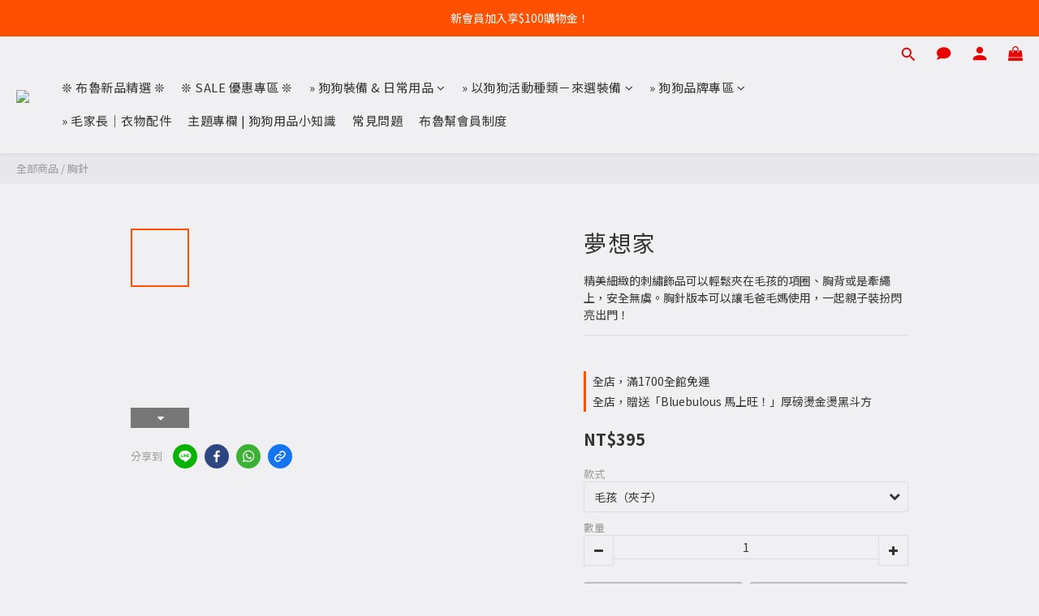

--- FILE ---
content_type: application/javascript; charset=UTF-8
request_url: https://embed.tagnology.co/_next/static/chunks/pages/_app-290eea8e-ec11f934fb5a30fc.js
body_size: 4411
content:
(self.webpackChunk_N_E=self.webpackChunk_N_E||[]).push([[3812],{8708:(t,e,n)=>{"use strict";n.d(e,{T8:()=>c,TU:()=>l,lB:()=>d,ny:()=>i,zh:()=>r});var o=n(19689),a=n(14260);let r={Home:"Home",Pricing:"Pricing",Explore:"Explore",Header:"Header",Account:"Account",Onboarding:"Onboarding",Register:"Register",Product:"Product",PostTag:"PostTag"},i={HomeHeaderFreeTrail:"home_header_freetrail",HomeTitleFreeTrail:"home_title_freetrail",HomePricingFreeTrail:"home_pricing_freetrail",HomeClickPricingTable:"home_click_pricing_table",HomeContactUs:"home_contact_us",HomeSubscribe:"home_subscribe",HomeLogin:"home_login",HomeGoRegister:"home_go_register",PricingContactUs:"pricing_contact_us",PricingFreeTrail:"pricing_freetrail",ExploreClickNewContent:"explore_click_new_content",ExploreClickNewFolder:"explore_click_new_folder",DialogClickFolderTab:"dialog_click_folder_tab",DialogClickContentTab:"dialog_click_content_tab",DialogClickNewContent:"dialog_click_new_content",HeaderClickExplore:"header_click_explore",HeaderClickLayout:"header_click_layout",HeaderOpenMenu:"header_open_menu",HeaderLogout:"header_logout",ClickNewCollection:"click_new_collection",ClickNewPostTag:"click_new_post_tag",AccountClickTips:"account_click_tips",AccountClickAuthBtn:"account_click_auth_btn",OnboardingClickTips:"onboarding_click_tips",OnboardingClickAuthBtn:"onboarding_click_auth_btn",RegisterClickAuthTips:"register_click_tips",RegisterClickAuthBtn:"register_click_auth_btn",RegisterFreeTrail:"register_freetrail"},l=t=>{o.O&&a.Ay.initialize(t)},c=()=>{o.O&&a.Ay.send("pageview")},d=(t,e,n,r)=>{o.O&&a.Ay.event({action:t,category:e,label:"".concat(n),value:r})}},17977:(t,e,n)=>{"use strict";let o;n.d(e,{P:()=>s});var a=n(14232),r=n(20893),i=n(82942),l=n(69303),c=n(77818);function d(t){return(0,r.U1)({reducer:{general:i.Ay,user:l.Ay,widget:c.Ay},preloadedState:t})}function s(t){return(0,a.useMemo)(()=>{let e;return e=null!=o?o:d(t),t&&o&&(e=d({...o.getState(),...t}),o=void 0),o||(o=e),e},[t])}},18861:(t,e,n)=>{"use strict";n.d(e,{A:()=>l});var o=n(48945),a=n(54907),r=n(91040);r.A.defaults.withCredentials=!0;let i="https://embed.tagnology.co/api",l={GetEmbedMedia:async function(){let t=arguments.length>0&&void 0!==arguments[0]?arguments[0]:{},{data:e={}}=await r.A.post("".concat(i,"/widget/embedMedia"),t);return e},GetMedia:async function(){let t=arguments.length>0&&void 0!==arguments[0]?arguments[0]:{},{data:e={}}=await r.A.post("".concat(i,"/widget/media"),t);return(0,o.A)(e,"mediaList",[])},GetFolderList:async()=>{let{data:t={}}=await r.A.get("".concat(i,"/widget/folderList"));return(0,o.A)(t,"folderList",[])},CopyFolder:async t=>{let{data:e={}}=await r.A.post("".concat(i,"/widget/copyFolder"),{folderId:t});return e},GetContentList:async()=>{let{data:t={}}=await r.A.get("".concat(i,"/widget/contentList"));return(0,o.A)(t,"contentList")},GetContentMediaByContentId:async function(t){let e=arguments.length>1&&void 0!==arguments[1]?arguments[1]:{},{limit:n=null,offset:a=0,search:l=null,startTime:c=null,endTime:d=null}=e,{data:s={}}=await r.A.post("".concat(i,"/widget/getContentMedia"),{contentId:t,limit:n,offset:a,search:l,startTime:c,endTime:d});return(0,o.A)(s,"mediaList",[])},SetFolder:async function(){let t=arguments.length>0&&void 0!==arguments[0]?arguments[0]:{},{data:e={}}=await r.A.post("".concat(i,"/widget/setFolder"),t);return(0,o.A)(e,"folder",{})},DeleteFolder:async function(){let t=arguments.length>0&&void 0!==arguments[0]?arguments[0]:[],{data:e={}}=await r.A.post("".concat(i,"/widget/deleteFolder"),{folderIds:t});return e},AddContent:async function(){let t=arguments.length>0&&void 0!==arguments[0]?arguments[0]:{},{data:e={}}=await r.A.post("".concat(i,"/widget/addContent"),t);return(0,o.A)(e,"content",null)},DeleteContent:async function(){let t=arguments.length>0&&void 0!==arguments[0]?arguments[0]:[],{data:e={}}=await r.A.post("".concat(i,"/widget/deleteContent"),{contentIds:t});return e},UpdateContent:async function(t){let e=arguments.length>1&&void 0!==arguments[1]?arguments[1]:{},{data:n={}}=await r.A.post("".concat(i,"/widget/updateContent"),{contentId:t,contentInfo:e});return n},AddMediaToContent:async function(t,e){let n=arguments.length>2&&void 0!==arguments[2]?arguments[2]:{},{data:o={}}=await r.A.post("".concat(i,"/widget/addContentMedia"),{contentId:t,mediaUrl:e,mediaInfo:n});return o},UpdateMediaDetail:async(t,e,n)=>{let{data:o={}}=await r.A.post("".concat(i,"/widget/updateMediaDetail"),{contentId:t,mediaId:e,data:n});return o},AddHighlightMedia:async(t,e)=>{let{data:n={}}=await r.A.post("".concat(i,"/widget/addHighlightMedia"),{contentId:t,highlightUrl:e});return(null==n?void 0:n.mediaList)||[]},DeleteContentMedia:async(t,e)=>{let{data:n={}}=await r.A.post("".concat(i,"/widget/deleteContentMedia"),{contentId:t,mediaId:e});return n},SetMediaStatus:async function(){let t=arguments.length>0&&void 0!==arguments[0]?arguments[0]:{},{data:e={}}=await r.A.post("".concat(i,"/widget/setMediaStatus"),t);return e},UpdateFolderSetting:async function(t){let e=arguments.length>1&&void 0!==arguments[1]?arguments[1]:{},{data:n={}}=await r.A.post("".concat(i,"/widget/updateFolderSetting"),{folderId:t,setting:e});return n},GetMediaByStatus:async function(){let t=arguments.length>0&&void 0!==arguments[0]?arguments[0]:{},{data:e={}}=await r.A.post("".concat(i,"/widget/getMediaByStatus"),t);return(0,a.A)((null==e?void 0:e.mediaList)||[],(t,e)=>({...t,mediaOrder:e}))},View:async t=>{let{data:e={}}=await r.A.post("".concat(i,"/widget/view"),{folderId:t});return(null==e?void 0:e.visible)||!1},GetMediaLinks:async function(t){let e=arguments.length>1&&void 0!==arguments[1]?arguments[1]:null;if(e){let{data:n={}}=await r.A.post("".concat(i,"/widget/getMediaLinksByFolderId"),{mediaId:t,folderId:e});return(null==n?void 0:n.mediaLinks)||[]}{let{data:e={}}=await r.A.post("".concat(i,"/widget/getMediaLinks"),{mediaId:t});return(null==e?void 0:e.mediaLinks)||[]}},SetMediaLinks:async function(t){let e=arguments.length>1&&void 0!==arguments[1]?arguments[1]:[],{data:n={}}=await r.A.post("".concat(i,"/widget/setMediaLinks"),{mediaId:t,mediaLinks:e});return n},AddExample:async()=>{let{data:t={}}=await r.A.post("".concat(i,"/widget/addExample"));return t}}},21504:(t,e,n)=>{"use strict";n.d(e,{A:()=>s});var o=n(90920),a=n(29356),r=n(94765),i=n(56422),l=n(48945),c=n(19689);let d=t=>t,s={Print:function(t){let e=arguments.length>1&&void 0!==arguments[1]?arguments[1]:[];if(c.C){let n=(0,o.A)(e)?e:[e];console.group("".concat(t)),n.forEach(t=>console.log(t)),console.groupEnd(),console.log("\n")}},Wait:function(){let t=arguments.length>0&&void 0!==arguments[0]?arguments[0]:0,e=arguments.length>1&&void 0!==arguments[1]?arguments[1]:d;return new Promise((n,o)=>{if(t<=0)return void n(e());setTimeout(()=>n(e()),t)})},ValidateEmailForamt:t=>/^(([^<>()[\]\\.,;:\s@"]+(\.[^<>()[\]\\.,;:\s@"]+)*)|(".+"))@((\[[0-9]{1,3}\.[0-9]{1,3}\.[0-9]{1,3}\.[0-9]{1,3}\])|(([a-zA-Z\-0-9]+\.)+[a-zA-Z]{2,}))$/.test(String(t).toLowerCase()),ValidatePasswordPormat:t=>/(?=[A-Za-z0-9]+$)^(?=.{8,}).*$/.test(String(t)),ValidateTWID:t=>/^[A-Z][1-2]\d{8}$/.test(t),ValidURL:t=>t.startsWith("http://")||t.startsWith("https://"),GetRamdomString:function(){let t=arguments.length>0&&void 0!==arguments[0]?arguments[0]:20,e="ABCDEFGHIJKLMNOPQRSTUVWXYZabcdefghijklmnopqrstuvwxyz0123456789",n="";for(let o=0;o<t;o++)n+=e.charAt(Math.floor(Math.random()*e.length));return n},RemoveUrlParams:function(){let t=arguments.length>0&&void 0!==arguments[0]?arguments[0]:"";return -1===t.indexOf("?")?t:t.split("?")[0]},GetMapQueryUrl:function(){let t=arguments.length>0&&void 0!==arguments[0]?arguments[0]:{},{geo:e={},address:n=""}=t,{lat:o="",lng:a=""}=e;return o&&a?"https://maps.google.com?q=".concat(o,",").concat(a):"https://maps.google.com?q=".concat(n)},GetMapJourneyUrl:function(){let t=arguments.length>0&&void 0!==arguments[0]?arguments[0]:{},e=arguments.length>1&&void 0!==arguments[1]?arguments[1]:{},n=arguments.length>2&&void 0!==arguments[2]?arguments[2]:{};return"https://www.google.com/maps/dir/".concat(t.lat,",").concat(t.lng,"/").concat(e.geo.lat,",").concat(e.geo.lng,"/").concat(n.geo.lat,",").concat(n.geo.lng)},ToBool:t=>!1!=t&&"false"!==t&&"FALSE"!==t&&(!0==t||"true"===t||"TRUE"===t),ParseJson:function(t){let e=arguments.length>1&&void 0!==arguments[1]?arguments[1]:{};try{if((0,a.A)(t))throw Error("value is object");let n=(0,r.A)(t,/\bNaN\b/g,"null"),l=JSON.parse(n);return(0,o.A)(l)&&(0,o.A)(e)||(0,i.A)(l)&&(0,i.A)(e)?l:e}catch(n){return(0,o.A)(t)&&(0,o.A)(e)||(0,i.A)(t)&&(0,i.A)(e)?t:e}},IsLocalStorageAvailable:()=>{try{return!!(window.Storage&&window.localStorage&&window.localStorage instanceof Storage)}catch(t){return!1}},GetShortcodeFromUrl:t=>{let e=t.split("/");if(-1!==t.indexOf("/reel/")||-1!==t.indexOf("/tv/"))return(0,l.A)(e,[4]);let n=e.indexOf("p")+1;return 0!==n?(0,l.A)(e,[n]):void 0},DownloadCsv(t,e){let n=new Blob(["\uFEFF"+t.map(t=>1===t.length&&""===t[0]?"":t.join(",")).join("\n")],{type:"text/csv;charset=utf-8;"}),o=document.createElement("a");o.href=URL.createObjectURL(n),o.setAttribute("download",e),document.body.appendChild(o),o.click(),document.body.removeChild(o)},AddUTMParams:function(t){let e=arguments.length>1&&void 0!==arguments[1]?arguments[1]:{},{pageUrl:n,mediaId:o,folderId:a,folderName:r,medium:i="LINK"}=e,l=new URL(t),c=l.searchParams;return Object.entries({utm_source:"embed_tagnology",utm_content:o,utm_medium:i,utm_id:a,utm_campaign:r,utm_term:n}).forEach(t=>{let[e,n]=t;c.set(e,n)}),l.toString()}}},35696:()=>{},41079:()=>{},46652:(t,e,n)=>{"use strict";n.d(e,{A:()=>g});var o=n(47864),a=n(31195),r=n(48945),i=n(91040),l=n(56557),c=n.n(l),d=n(11572),s=n(65247);i.A.defaults.withCredentials=!0;let u="https://embed.tagnology.co/api",g={CheckIfSettingExpired:function(){let t=arguments.length>0&&void 0!==arguments[0]?arguments[0]:{},e=arguments.length>1&&void 0!==arguments[1]?arguments[1]:null;return!((0,o.A)(t)||!(0,a.A)(Object.keys(s.sQ),e)||(0,r.A)(t,e,0)<c()().unix())},Login:async function(){let t=arguments.length>0&&void 0!==arguments[0]?arguments[0]:{},{data:e={}}=await i.A.post("".concat(u,"/user/login"),t);return e},Logout:async()=>{let{data:t={}}=await i.A.post("".concat(u,"/user/logout"));return t},Register:async function(){let t=arguments.length>0&&void 0!==arguments[0]?arguments[0]:{};try{let{data:e={}}=await i.A.post("".concat(u,"/user/register"),t);return e}catch(t){throw(0,r.A)(t,"response.data",{})||t}},SendCode:async function(t){let e=arguments.length>1&&void 0!==arguments[1]?arguments[1]:d.Ng.Register,{data:n={}}=await i.A.post("".concat(u,"/user/sendCode"),{email:t,type:e});return n},Reset:async function(){let t=arguments.length>0&&void 0!==arguments[0]?arguments[0]:{},{data:e={}}=await i.A.post("".concat(u,"/user/reset"),t);return e},GetUserInfo:async()=>{let{data:t={}}=await i.A.get("".concat(u,"/user/getUserInfo"));return(0,r.A)(t,"userInfo",null)},AuthIGAccount:async t=>{let{data:e={}}=await i.A.post("".concat(u,"/user/ig/auth"),{code:t,redirectUrl:"".concat(window.location.origin).concat(window.location.pathname)});return e},Authorize:async(t,e)=>{let{data:n={}}=await i.A.post("".concat(u,"/user/authorize"),{accessToken:t,igFbIds:e});return n},RemoveFacebookAuth:async()=>{let{data:t={}}=await i.A.post("".concat(u,"/user/removeFacebookAuth"));return t},UploadPrivateImage:async(t,e)=>{let{data:n={}}=await i.A.post("".concat(u,"/user/uploadPrivateImage"),{source:t,fileName:e});return(0,r.A)(n,"url",null)},SetAutonenew:async function(t){let e=arguments.length>1&&void 0!==arguments[1]?arguments[1]:{},{data:n={}}=await i.A.post("".concat(u,"/user/setAutoRenew"),{status:t,survey:e});return n},Survey:async function(){let t=arguments.length>0&&void 0!==arguments[0]?arguments[0]:{},{data:e={}}=await i.A.post("".concat(u,"/user/survey"),{survey:t});return e},SetContactEmail:async function(){let t=arguments.length>0&&void 0!==arguments[0]?arguments[0]:[],{data:e={}}=await i.A.post("".concat(u,"/user/setContactEmails"),{emails:t});return e},Log:async(t,e)=>{let{data:n={}}=await i.A.post("".concat(u,"/user/log"),{type:t,data:e});return n}}},69303:(t,e,n)=>{"use strict";n.d(e,{Ay:()=>h,fQ:()=>s,qC:()=>d});var o=n(20893),a=n(46652),r=n(48945),i=n(21504),l=n(827);let c=()=>{},d=(0,o.zD)("user/fetchUser",async(t,e)=>{let{dispatch:n}=e;try{let e=await a.A.GetUserInfo(),o={...e,isAdmin:i.A.ToBool((0,r.A)(e,"embedSetting.isAdmin",!1))};return n(g(o)),"function"==typeof t&&t(o),o}catch(e){throw"function"==typeof t&&t({},e),e}}),s=function(){let t=arguments.length>0&&void 0!==arguments[0]?arguments[0]:c;return async e=>{try{let n=await a.A.Logout();setTimeout(()=>{t(n,null)}),e(A())}catch(n){setTimeout(()=>{t({},null)}),e(A())}}},u=(0,o.Z0)({name:"user",initialState:{},reducers:{setUser:(t,e)=>{let{userId:n}=e.payload;return localStorage.getItem(l.A.userId)!=n&&(localStorage.removeItem(l.A.currentFolderId),localStorage.removeItem(l.A.filter)),localStorage.setItem(l.A.userId,n),e.payload},clearUser:()=>(localStorage.removeItem(l.A.userId),{})}}),{setUser:g,clearUser:A}=u.actions,h=u.reducer},76577:()=>{},77818:(t,e,n)=>{"use strict";n.d(e,{Ay:()=>g,NC:()=>p,VB:()=>A,w7:()=>h});var o=n(20893),a=n(18861),r=n(48945),i=n(38592),l=n(827);let c=(0,o.Z0)({name:"widget",initialState:{folderList:[],contentList:[],currentFolderId:null,currentFolder:{}},reducers:{setFolderList:(t,e)=>{let n=e.payload,o=localStorage.getItem(l.A.currentFolderId)||(0,r.A)(n,"[0].folderId",null);t.folderList=n,t.currentFolderId=o,t.currentFolder=w(n,o)},setContentList:(t,e)=>{t.contentList=e.payload},setFolderCurrentId:(t,e)=>{let n=e.payload;localStorage.setItem(l.A.currentFolderId,n),t.currentFolderId=n,t.currentFolder=w(t.folderList,n)}}}),{setFolderList:d,setContentList:s,setFolderCurrentId:u}=c.actions,g=c.reducer,A=()=>async t=>{try{let e=await a.A.GetFolderList();t(d(e))}catch(t){console.error(t)}},h=()=>async t=>{try{let e=await a.A.GetContentList();t(s(e))}catch(t){console.error(t)}},p=t=>e=>{e(u(t))};function w(){let t=arguments.length>0&&void 0!==arguments[0]?arguments[0]:[],e=arguments.length>1&&void 0!==arguments[1]?arguments[1]:null;return(0,i.A)(t,t=>t.folderId===e)||(0,r.A)(t,"[0]",{})}},80192:(t,e,n)=>{"use strict";n.d(e,{A:()=>o});let o=(0,n(75496).A)({palette:{primary:{thin:"#b6e2bf",xLight:"#91d49e",light:"#6dc57e",main:"#48b75e",dark:"#399848"},secondary:{light:"#3fa5ec",main:"#147bc2",dark:"#0d5485"},dark:{light:"#6b84ae",main:"#3c4a62",dark:"#353541",90:"#6B84AE"},error:{light:"#fc8f8f",main:"#fc4343",dark:"#7c2121"},light:{light:"#f9fbff",main:"#d5dff2",dark:"#b3c4e6",120:"#94A8D1"},grey:{xLight:"#F9F9F9",light:"#DCDDDE",main:"#85888C",dark:"#4A4D4F",mid:"#929292",bg:"#F5F5F5",50:"#F6F6F7",60:"#F0F0F3",70:"#E4E4EA",80:"#CDCDD6",90:"#B3B3C1",100:"#9696A6",110:"#757587",120:"#5E5E6D",130:"#43434F",140:"#353540",150:"#222228",200:"#DCDDDE",300:"#CBCCCE",400:"#B9BBBD",500:"#A8AAAD",600:"#96999C",700:"#85888C",800:"#74777B",900:"#636669",A100:"#4A4D4F",A200:"#3A3C3D",A400:"#292B2C",A700:"#191A1A"},white:"#fff",black:"#000"}})},82942:(t,e,n)=>{"use strict";n.d(e,{Ay:()=>d,lA:()=>l});var o=n(20893),a=n(38592),r=n(11572);let i=(0,o.Z0)({name:"general",initialState:{lang:"zh"},reducers:{ChangeLang:(t,e)=>{let{value:n="en"}=(0,a.A)(r.TM,{value:e.payload})||r.TM[0];t.lang=n;try{localStorage.setItem("app_lang",n)}catch(t){console.error("Failed to save language to localStorage",t)}},SetNewMsg:(t,e)=>{}}}),{ChangeLang:l,SetNewMsg:c}=i.actions,d=i.reducer}}]);

--- FILE ---
content_type: application/javascript; charset=UTF-8
request_url: https://embed.tagnology.co/_next/static/chunks/741-bc7d2a11280006d8.js
body_size: 11941
content:
"use strict";(self.webpackChunk_N_E=self.webpackChunk_N_E||[]).push([[741],{7672:(e,t,r)=>{r.d(t,{Kq:()=>a,ob:()=>i}),r(23520);var n=r(14232),o="undefined"==typeof window||window.__REACT_INTL_BYPASS_GLOBAL_CONTEXT__?n.createContext(null):window.__REACT_INTL_CONTEXT__||(window.__REACT_INTL_CONTEXT__=n.createContext(null));o.Consumer;var a=o.Provider,i=o},14260:(e,t,r)=>{function n(e){return(n="function"==typeof Symbol&&"symbol"==typeof Symbol.iterator?function(e){return typeof e}:function(e){return e&&"function"==typeof Symbol&&e.constructor===Symbol&&e!==Symbol.prototype?"symbol":typeof e})(e)}t.Ay=void 0;var o=function(e,t){if(e&&e.__esModule)return e;if(null===e||"object"!==n(e)&&"function"!=typeof e)return{default:e};var r=a(t);if(r&&r.has(e))return r.get(e);var o={},i=Object.defineProperty&&Object.getOwnPropertyDescriptor;for(var u in e)if("default"!==u&&Object.prototype.hasOwnProperty.call(e,u)){var c=i?Object.getOwnPropertyDescriptor(e,u):null;c&&(c.get||c.set)?Object.defineProperty(o,u,c):o[u]=e[u]}return o.default=e,r&&r.set(e,o),o}(r(91672));function a(e){if("function"!=typeof WeakMap)return null;var t=new WeakMap,r=new WeakMap;return(a=function(e){return e?r:t})(e)}o.GA4,t.Ay=o.default},20893:(e,t,r)=>{function n(e){return`Minified Redux error #${e}; visit https://redux.js.org/Errors?code=${e} for the full message or use the non-minified dev environment for full errors. `}r.d(t,{U1:()=>b,zD:()=>C,Z0:()=>A});var o="function"==typeof Symbol&&Symbol.observable||"@@observable",a=()=>Math.random().toString(36).substring(7).split("").join("."),i={INIT:`@@redux/INIT${a()}`,REPLACE:`@@redux/REPLACE${a()}`,PROBE_UNKNOWN_ACTION:()=>`@@redux/PROBE_UNKNOWN_ACTION${a()}`};function u(e){if("object"!=typeof e||null===e)return!1;let t=e;for(;null!==Object.getPrototypeOf(t);)t=Object.getPrototypeOf(t);return Object.getPrototypeOf(e)===t||null===Object.getPrototypeOf(e)}function c(...e){return 0===e.length?e=>e:1===e.length?e[0]:e.reduce((e,t)=>(...r)=>e(t(...r)))}function l(e){return({dispatch:t,getState:r})=>n=>o=>"function"==typeof o?o(t,r,e):n(o)}var s=l(),f=r(64609),d=(r(65364),"undefined"!=typeof window&&window.__REDUX_DEVTOOLS_EXTENSION_COMPOSE__?window.__REDUX_DEVTOOLS_EXTENSION_COMPOSE__:function(){if(0!=arguments.length)return"object"==typeof arguments[0]?c:c.apply(null,arguments)});function p(e,t){function r(...n){if(t){let r=t(...n);if(!r)throw Error(L(0));return{type:e,payload:r.payload,..."meta"in r&&{meta:r.meta},..."error"in r&&{error:r.error}}}return{type:e,payload:n[0]}}return r.toString=()=>`${e}`,r.type=e,r.match=t=>u(t)&&"type"in t&&"string"==typeof t.type&&t.type===e,r}"undefined"!=typeof window&&window.__REDUX_DEVTOOLS_EXTENSION__&&window.__REDUX_DEVTOOLS_EXTENSION__;var y=class e extends Array{constructor(...t){super(...t),Object.setPrototypeOf(this,e.prototype)}static get[Symbol.species](){return e}concat(...e){return super.concat.apply(this,e)}prepend(...t){return 1===t.length&&Array.isArray(t[0])?new e(...t[0].concat(this)):new e(...t.concat(this))}};function g(e){return(0,f.a6)(e)?(0,f.jM)(e,()=>{}):e}function m(e,t,r){return e.has(t)?e.get(t):e.set(t,r(t)).get(t)}var h=e=>t=>{setTimeout(t,e)};function b(e){let t,r,a,f=function(e){let{thunk:t=!0,immutableCheck:r=!0,serializableCheck:n=!0,actionCreatorCheck:o=!0}=e??{},a=new y;return t&&("boolean"==typeof t?a.push(s):a.push(l(t.extraArgument))),a},{reducer:p,middleware:g,devTools:m=!0,preloadedState:b,enhancers:v}=e||{};if("function"==typeof p)t=p;else if(u(p))t=function(e){let t,r=Object.keys(e),o={};for(let t=0;t<r.length;t++){let n=r[t];"function"==typeof e[n]&&(o[n]=e[n])}let a=Object.keys(o);try{Object.keys(o).forEach(e=>{let t=o[e];if(void 0===t(void 0,{type:i.INIT}))throw Error(n(12));if(void 0===t(void 0,{type:i.PROBE_UNKNOWN_ACTION()}))throw Error(n(13))})}catch(e){t=e}return function(e={},r){if(t)throw t;let i=!1,u={};for(let t=0;t<a.length;t++){let c=a[t],l=o[c],s=e[c],f=l(s,r);if(void 0===f)throw r&&r.type,Error(n(14));u[c]=f,i=i||f!==s}return(i=i||a.length!==Object.keys(e).length)?u:e}}(p);else throw Error(L(1));r="function"==typeof g?g(f):f();let w=c;m&&(w=d({trace:!1,..."object"==typeof m&&m}));let _=(a=function(...e){return t=>(r,o)=>{let a=t(r,o),i=()=>{throw Error(n(15))},u={getState:a.getState,dispatch:(e,...t)=>i(e,...t)};return i=c(...e.map(e=>e(u)))(a.dispatch),{...a,dispatch:i}}}(...r),function(e){let{autoBatch:t=!0}=e??{},r=new y(a);return t&&r.push(((e={type:"raf"})=>t=>(...r)=>{let n=t(...r),o=!0,a=!1,i=!1,u=new Set,c="tick"===e.type?queueMicrotask:"raf"===e.type?"undefined"!=typeof window&&window.requestAnimationFrame?window.requestAnimationFrame:h(10):"callback"===e.type?e.queueNotification:h(e.timeout),l=()=>{i=!1,a&&(a=!1,u.forEach(e=>e()))};return Object.assign({},n,{subscribe(e){let t=n.subscribe(()=>o&&e());return u.add(e),()=>{t(),u.delete(e)}},dispatch(e){try{return(a=!(o=!e?.meta?.RTK_autoBatch))&&!i&&(i=!0,c(l)),n.dispatch(e)}finally{o=!0}}})})("object"==typeof t?t:void 0)),r});return function e(t,r,a){if("function"!=typeof t)throw Error(n(2));if("function"==typeof r&&"function"==typeof a||"function"==typeof a&&"function"==typeof arguments[3])throw Error(n(0));if("function"==typeof r&&void 0===a&&(a=r,r=void 0),void 0!==a){if("function"!=typeof a)throw Error(n(1));return a(e)(t,r)}let c=t,l=r,s=new Map,f=s,d=0,p=!1;function y(){f===s&&(f=new Map,s.forEach((e,t)=>{f.set(t,e)}))}function g(){if(p)throw Error(n(3));return l}function m(e){if("function"!=typeof e)throw Error(n(4));if(p)throw Error(n(5));let t=!0;y();let r=d++;return f.set(r,e),function(){if(t){if(p)throw Error(n(6));t=!1,y(),f.delete(r),s=null}}}function h(e){if(!u(e))throw Error(n(7));if(void 0===e.type)throw Error(n(8));if("string"!=typeof e.type)throw Error(n(17));if(p)throw Error(n(9));try{p=!0,l=c(l,e)}finally{p=!1}return(s=f).forEach(e=>{e()}),e}return h({type:i.INIT}),{dispatch:h,subscribe:m,getState:g,replaceReducer:function(e){if("function"!=typeof e)throw Error(n(10));c=e,h({type:i.REPLACE})},[o]:function(){return{subscribe(e){if("object"!=typeof e||null===e)throw Error(n(11));function t(){e.next&&e.next(g())}return t(),{unsubscribe:m(t)}},[o](){return this}}}}}(t,b,w(..."function"==typeof v?v(_):_()))}function v(e){let t,r={},n=[],o={addCase(e,t){let n="string"==typeof e?e:e.type;if(!n)throw Error(L(28));if(n in r)throw Error(L(29));return r[n]=t,o},addMatcher:(e,t)=>(n.push({matcher:e,reducer:t}),o),addDefaultCase:e=>(t=e,o)};return e(o),[r,n,t]}var w=(e=21)=>{let t="",r=e;for(;r--;)t+="ModuleSymbhasOwnPr-0123456789ABCDEFGHNRVfgctiUvz_KqYTJkLxpZXIjQW"[64*Math.random()|0];return t},_=["name","message","stack","code"],O=class{constructor(e,t){this.payload=e,this.meta=t}_type},E=class{constructor(e,t){this.payload=e,this.meta=t}_type},S="External signal was aborted",C=(()=>{function e(e,t,r){let n=p(e+"/fulfilled",(e,t,r,n)=>({payload:e,meta:{...n||{},arg:r,requestId:t,requestStatus:"fulfilled"}})),o=p(e+"/pending",(e,t,r)=>({payload:void 0,meta:{...r||{},arg:t,requestId:e,requestStatus:"pending"}})),a=p(e+"/rejected",(e,t,n,o,a)=>({payload:o,error:(r&&r.serializeError||(e=>{if("object"==typeof e&&null!==e){let t={};for(let r of _)"string"==typeof e[r]&&(t[r]=e[r]);return t}return{message:String(e)}}))(e||"Rejected"),meta:{...a||{},arg:n,requestId:t,rejectedWithValue:!!o,requestStatus:"rejected",aborted:e?.name==="AbortError",condition:e?.name==="ConditionError"}}));return Object.assign(function(e,{signal:i}={}){return(u,c,l)=>{let s,f,d=r?.idGenerator?r.idGenerator(e):w(),p=new AbortController;function y(e){f=e,p.abort()}i&&(i.aborted?y(S):i.addEventListener("abort",()=>y(S),{once:!0}));let g=async function(){let i;try{var g;let a=r?.condition?.(e,{getState:c,extra:l});if(g=a,null!==g&&"object"==typeof g&&"function"==typeof g.then&&(a=await a),!1===a||p.signal.aborted)throw{name:"ConditionError",message:"Aborted due to condition callback returning false."};let m=new Promise((e,t)=>{s=()=>{t({name:"AbortError",message:f||"Aborted"})},p.signal.addEventListener("abort",s)});u(o(d,e,r?.getPendingMeta?.({requestId:d,arg:e},{getState:c,extra:l}))),i=await Promise.race([m,Promise.resolve(t(e,{dispatch:u,getState:c,extra:l,requestId:d,signal:p.signal,abort:y,rejectWithValue:(e,t)=>new O(e,t),fulfillWithValue:(e,t)=>new E(e,t)})).then(t=>{if(t instanceof O)throw t;return t instanceof E?n(t.payload,d,e,t.meta):n(t,d,e)})])}catch(t){i=t instanceof O?a(null,d,e,t.payload,t.meta):a(t,d,e)}finally{s&&p.signal.removeEventListener("abort",s)}return r&&!r.dispatchConditionRejection&&a.match(i)&&i.meta.condition||u(i),i}();return Object.assign(g,{abort:y,requestId:d,arg:e,unwrap:()=>g.then(j)})}},{pending:o,rejected:a,fulfilled:n,settled:function(...e){return t=>e.some(e=>{let r;return(r=e)&&"function"==typeof r.match?e.match(t):e(t)})}(a,n),typePrefix:e})}return e.withTypes=()=>e,e})();function j(e){if(e.meta&&e.meta.rejectedWithValue)throw e.payload;if(e.error)throw e.error;return e.payload}var P=Symbol.for("rtk-slice-createasyncthunk"),T=(e=>(e.reducer="reducer",e.reducerWithPrepare="reducerWithPrepare",e.asyncThunk="asyncThunk",e))(T||{}),A=function({creators:e}={}){let t=e?.asyncThunk?.[P];return function(e){let r,{name:n,reducerPath:o=n}=e;if(!n)throw Error(L(11));let a=("function"==typeof e.reducers?e.reducers(function(){function e(e,t){return{_reducerDefinitionType:"asyncThunk",payloadCreator:e,...t}}return e.withTypes=()=>e,{reducer:e=>Object.assign({[e.name]:(...t)=>e(...t)}[e.name],{_reducerDefinitionType:"reducer"}),preparedReducer:(e,t)=>({_reducerDefinitionType:"reducerWithPrepare",prepare:e,reducer:t}),asyncThunk:e}}()):e.reducers)||{},i=Object.keys(a),u={},c={},l={},s=[],d={addCase(e,t){let r="string"==typeof e?e:e.type;if(!r)throw Error(L(12));if(r in c)throw Error(L(13));return c[r]=t,d},addMatcher:(e,t)=>(s.push({matcher:e,reducer:t}),d),exposeAction:(e,t)=>(l[e]=t,d),exposeCaseReducer:(e,t)=>(u[e]=t,d)};function y(){let[t={},r=[],n]="function"==typeof e.extraReducers?v(e.extraReducers):[e.extraReducers],o={...t,...c};return function(e,t){let r,[n,o,a]=v(t);if("function"==typeof e)r=()=>g(e());else{let t=g(e);r=()=>t}function i(e=r(),t){let u=[n[t.type],...o.filter(({matcher:e})=>e(t)).map(({reducer:e})=>e)];return 0===u.filter(e=>!!e).length&&(u=[a]),u.reduce((e,r)=>{if(r)if((0,f.Qx)(e)){let n=r(e,t);return void 0===n?e:n}else{if((0,f.a6)(e))return(0,f.jM)(e,e=>r(e,t));let n=r(e,t);if(void 0===n){if(null===e)return e;throw Error("A case reducer on a non-draftable value must not return undefined")}return n}return e},e)}return i.getInitialState=r,i}(e.initialState,e=>{for(let t in o)e.addCase(t,o[t]);for(let t of s)e.addMatcher(t.matcher,t.reducer);for(let t of r)e.addMatcher(t.matcher,t.reducer);n&&e.addDefaultCase(n)})}i.forEach(r=>{let o=a[r],i={reducerName:r,type:`${n}/${r}`,createNotation:"function"==typeof e.reducers};"asyncThunk"===o._reducerDefinitionType?function({type:e,reducerName:t},r,n,o){if(!o)throw Error(L(18));let{payloadCreator:a,fulfilled:i,pending:u,rejected:c,settled:l,options:s}=r,f=o(e,a,s);n.exposeAction(t,f),i&&n.addCase(f.fulfilled,i),u&&n.addCase(f.pending,u),c&&n.addCase(f.rejected,c),l&&n.addMatcher(f.settled,l),n.exposeCaseReducer(t,{fulfilled:i||x,pending:u||x,rejected:c||x,settled:l||x})}(i,o,d,t):function({type:e,reducerName:t,createNotation:r},n,o){let a,i;if("reducer"in n){if(r&&"reducerWithPrepare"!==n._reducerDefinitionType)throw Error(L(17));a=n.reducer,i=n.prepare}else a=n;o.addCase(e,a).exposeCaseReducer(t,a).exposeAction(t,i?p(e,i):p(e))}(i,o,d)});let h=e=>e,b=new Map;function w(e,t){return r||(r=y()),r(e,t)}function _(){return r||(r=y()),r.getInitialState()}function O(t,r=!1){function n(e){let n=e[t];return void 0===n&&r&&(n=_()),n}function o(t=h){let n=m(b,r,()=>new WeakMap);return m(n,t,()=>{let n={};for(let[o,a]of Object.entries(e.selectors??{}))n[o]=function(e,t,r,n){function o(a,...i){let u=t(a);return void 0===u&&n&&(u=r()),e(u,...i)}return o.unwrapped=e,o}(a,t,_,r);return n})}return{reducerPath:t,getSelectors:o,get selectors(){return o(n)},selectSlice:n}}let E={name:n,reducer:w,actions:l,caseReducers:u,getInitialState:_,...O(o),injectInto(e,{reducerPath:t,...r}={}){let n=t??o;return e.inject({reducerPath:n,reducer:w},r),{...E,...O(n,!0)}}};return E}}();function x(){}var{assign:k}=Object,M="listenerMiddleware",I=k(e=>{let{type:t,predicate:r,effect:n}=(e=>{let{type:t,actionCreator:r,matcher:n,predicate:o,effect:a}=e;if(t)o=p(t).match;else if(r)t=r.type,o=r.match;else if(n)o=n;else if(o);else throw Error(L(21));if("function"!=typeof a)throw TypeError(L(32));return{predicate:o,type:t,effect:a}})(e);return{id:w(),effect:n,type:t,predicate:r,pending:new Set,unsubscribe:()=>{throw Error(L(22))}}},{withTypes:()=>I}),N=k(p(`${M}/add`),{withTypes:()=>N}),R=k(p(`${M}/remove`),{withTypes:()=>R});function L(e){return`Minified Redux Toolkit error #${e}; visit https://redux-toolkit.js.org/Errors?code=${e} for the full message or use the non-minified dev environment for full errors. `}Symbol.for("rtk-state-proxy-original")},37154:(e,t,r)=>{r.d(t,{HM:()=>i,JF:()=>u,SP:()=>l,bN:()=>f,yU:()=>s});var n=r(4902),o=r(14232),a=r(83933);function i(e){var t;if(void 0===t&&(t=Error),!e)throw new t("[React Intl] Could not find required `intl` object. <IntlProvider> needs to exist in the component ancestry.")}var u=(0,n.Cl)((0,n.Cl)({},a.JF),{textComponent:o.Fragment}),c=function(e,t){return o.isValidElement(e)?o.cloneElement(e,{key:t}):e},l=function(e){var t;return null!=(t=o.Children.map(e,c))?t:[]};function s(e){return function(t){return e(l(t))}}function f(e,t){if(e===t)return!0;if(!e||!t)return!1;var r=Object.keys(e),n=Object.keys(t),o=r.length;if(n.length!==o)return!1;for(var a=0;a<o;a++){var i=r[a];if(e[i]!==t[i]||!Object.prototype.hasOwnProperty.call(t,i))return!1}return!0}},42714:(e,t,r)=>{r.d(t,{A:()=>g});var n=r(4902),o=r(83933),a=r(14232),i=r(37154),u=r(17031),c=r(77878),l=r(10143);function s(e){return e?Object.keys(e).reduce(function(t,r){var n=e[r];return t[r]=(0,l.RK)(n)?(0,i.yU)(n):n,t},{}):e}var f=function(e,t,r,o){for(var a=[],c=4;c<arguments.length;c++)a[c-4]=arguments[c];var l=s(o),f=u.h.apply(void 0,(0,n.fX)([e,t,r,l],a,!1));return Array.isArray(f)?(0,i.SP)(f):f},d=function(e,t){var r=e.defaultRichTextElements,o=(0,n.Tt)(e,["defaultRichTextElements"]),a=s(r),u=(0,c.E)((0,n.Cl)((0,n.Cl)((0,n.Cl)({},i.JF),o),{defaultRichTextElements:a}),t),l={locale:u.locale,timeZone:u.timeZone,fallbackOnEmptyString:u.fallbackOnEmptyString,formats:u.formats,defaultLocale:u.defaultLocale,defaultFormats:u.defaultFormats,messages:u.messages,onError:u.onError,defaultRichTextElements:a};return(0,n.Cl)((0,n.Cl)({},u),{formatMessage:f.bind(null,l,u.formatters),$t:f.bind(null,l,u.formatters)})},p=r(7672);function y(e){return{locale:e.locale,timeZone:e.timeZone,fallbackOnEmptyString:e.fallbackOnEmptyString,formats:e.formats,textComponent:e.textComponent,messages:e.messages,defaultLocale:e.defaultLocale,defaultFormats:e.defaultFormats,onError:e.onError,onWarn:e.onWarn,wrapRichTextChunksInFragment:e.wrapRichTextChunksInFragment,defaultRichTextElements:e.defaultRichTextElements}}let g=function(e){function t(){var t=null!==e&&e.apply(this,arguments)||this;return t.cache=(0,o.MT)(),t.state={cache:t.cache,intl:d(y(t.props),t.cache),prevConfig:y(t.props)},t}return(0,n.C6)(t,e),t.getDerivedStateFromProps=function(e,t){var r=t.prevConfig,n=t.cache,o=y(e);return(0,i.bN)(r,o)?null:{intl:d(o,n),prevConfig:o}},t.prototype.render=function(){return(0,i.HM)(this.state.intl),a.createElement(p.Kq,{value:this.state.intl},this.props.children)},t.displayName="IntlProvider",t.defaultProps=i.JF,t}(a.PureComponent)},43581:(e,t)=>{var r=Symbol.for("react.element"),n=Symbol.for("react.portal"),o=Symbol.for("react.fragment"),a=Symbol.for("react.strict_mode"),i=Symbol.for("react.profiler"),u=Symbol.for("react.provider"),c=Symbol.for("react.context"),l=Symbol.for("react.server_context"),s=Symbol.for("react.forward_ref"),f=Symbol.for("react.suspense"),d=Symbol.for("react.suspense_list"),p=Symbol.for("react.memo"),y=Symbol.for("react.lazy");Symbol.for("react.offscreen");Symbol.for("react.module.reference"),t.isContextConsumer=function(e){return function(e){if("object"==typeof e&&null!==e){var t=e.$$typeof;switch(t){case r:switch(e=e.type){case o:case i:case a:case f:case d:return e;default:switch(e=e&&e.$$typeof){case l:case c:case s:case y:case p:case u:return e;default:return t}}case n:return t}}}(e)===c}},48011:(e,t,r)=>{r.d(t,{Kq:()=>$,Ng:()=>G,wA:()=>U,d4:()=>m});var n=r(38806),o=r(45712),a=r(98477);let i=function(e){e()};var u=r(14232);let c=Symbol.for("react-redux-context"),l="undefined"!=typeof globalThis?globalThis:{},s=function(){var e;if(!u.createContext)return{};let t=null!=(e=l[c])?e:l[c]=new Map,r=t.get(u.createContext);return r||(r=u.createContext(null),t.set(u.createContext,r)),r}();function f(e=s){return function(){return(0,u.useContext)(e)}}let d=f(),p=()=>{throw Error("uSES not initialized!")},y=p,g=(e,t)=>e===t,m=function(e=s){let t=e===s?d:f(e);return function(e,r={}){let{equalityFn:n=g,stabilityCheck:o,noopCheck:a}="function"==typeof r?{equalityFn:r}:r,{store:i,subscription:c,getServerState:l,stabilityCheck:s,noopCheck:f}=t();(0,u.useRef)(!0);let d=(0,u.useCallback)({[e.name]:t=>e(t)}[e.name],[e,s,o]),p=y(c.addNestedSub,i.getState,l||i.getState,d,n);return(0,u.useDebugValue)(p),p}}();var h=r(44501),b=r(40670),v=r(23520),w=r.n(v),_=r(74817);let O=["initMapStateToProps","initMapDispatchToProps","initMergeProps"];function E(e){return function(t){let r=e(t);function n(){return r}return n.dependsOnOwnProps=!1,n}}function S(e){return e.dependsOnOwnProps?!!e.dependsOnOwnProps:1!==e.length}function C(e,t){return function(t,{displayName:r}){let n=function(e,t){return n.dependsOnOwnProps?n.mapToProps(e,t):n.mapToProps(e,void 0)};return n.dependsOnOwnProps=!0,n.mapToProps=function(t,r){n.mapToProps=e,n.dependsOnOwnProps=S(e);let o=n(t,r);return"function"==typeof o&&(n.mapToProps=o,n.dependsOnOwnProps=S(o),o=n(t,r)),o},n}}function j(e,t){return(r,n)=>{throw Error(`Invalid value of type ${typeof e} for ${t} argument when connecting component ${n.wrappedComponentName}.`)}}function P(e,t,r){return(0,h.A)({},r,e,t)}let T={notify(){},get:()=>[]};function A(e,t){let r,n=T,o=0,a=!1;function u(){s.onStateChange&&s.onStateChange()}function c(){o++,r||(r=t?t.addNestedSub(u):e.subscribe(u),n=function(){let e=i,t=null,r=null;return{clear(){t=null,r=null},notify(){e(()=>{let e=t;for(;e;)e.callback(),e=e.next})},get(){let e=[],r=t;for(;r;)e.push(r),r=r.next;return e},subscribe(e){let n=!0,o=r={callback:e,next:null,prev:r};return o.prev?o.prev.next=o:t=o,function(){n&&null!==t&&(n=!1,o.next?o.next.prev=o.prev:r=o.prev,o.prev?o.prev.next=o.next:t=o.next)}}}}())}function l(){o--,r&&0===o&&(r(),r=void 0,n.clear(),n=T)}let s={addNestedSub:function(e){c();let t=n.subscribe(e),r=!1;return()=>{r||(r=!0,t(),l())}},notifyNestedSubs:function(){n.notify()},handleChangeWrapper:u,isSubscribed:function(){return a},trySubscribe:function(){a||(a=!0,c())},tryUnsubscribe:function(){a&&(a=!1,l())},getListeners:()=>n};return s}let x="undefined"!=typeof window&&void 0!==window.document&&void 0!==window.document.createElement?u.useLayoutEffect:u.useEffect;function k(e,t){return e===t?0!==e||0!==t||1/e==1/t:e!=e&&t!=t}function M(e,t){if(k(e,t))return!0;if("object"!=typeof e||null===e||"object"!=typeof t||null===t)return!1;let r=Object.keys(e),n=Object.keys(t);if(r.length!==n.length)return!1;for(let n=0;n<r.length;n++)if(!Object.prototype.hasOwnProperty.call(t,r[n])||!k(e[r[n]],t[r[n]]))return!1;return!0}let I=["reactReduxForwardedRef"],N=p,R=[null,null];function L(e,t,r,n,o,a){e.current=n,r.current=!1,o.current&&(o.current=null,a())}function D(e,t){return e===t}let G=function(e,t,r,{pure:n,areStatesEqual:o=D,areOwnPropsEqual:a=M,areStatePropsEqual:i=M,areMergedPropsEqual:c=M,forwardRef:l=!1,context:f=s}={}){let d=e?"function"==typeof e?C(e,"mapStateToProps"):j(e,"mapStateToProps"):E(()=>({})),p=t&&"object"==typeof t?E(e=>(function(e,t){let r={};for(let n in e){let o=e[n];"function"==typeof o&&(r[n]=(...e)=>t(o(...e)))}return r})(t,e)):t?"function"==typeof t?C(t,"mapDispatchToProps"):j(t,"mapDispatchToProps"):E(e=>({dispatch:e})),y=r?"function"==typeof r?function(e,{displayName:t,areMergedPropsEqual:n}){let o,a=!1;return function(e,t,i){let u=r(e,t,i);return a?n(u,o)||(o=u):(a=!0,o=u),o}}:j(r,"mergeProps"):()=>P,g=!!e;return e=>{let t=e.displayName||e.name||"Component",r=`Connect(${t})`,n={shouldHandleStateChanges:g,displayName:r,wrappedComponentName:t,WrappedComponent:e,initMapStateToProps:d,initMapDispatchToProps:p,initMergeProps:y,areStatesEqual:o,areStatePropsEqual:i,areOwnPropsEqual:a,areMergedPropsEqual:c};function s(t){var r;let o,[a,i,c]=u.useMemo(()=>{let{reactReduxForwardedRef:e}=t,r=(0,b.A)(t,I);return[t.context,e,r]},[t]),l=u.useMemo(()=>a&&a.Consumer&&(0,_.isContextConsumer)(u.createElement(a.Consumer,null))?a:f,[a,f]),s=u.useContext(l),d=!!t.store&&!!t.store.getState&&!!t.store.dispatch,p=!!s&&!!s.store,y=d?t.store:s.store,m=p?s.getServerState:y.getState,v=u.useMemo(()=>(function(e,t){let{initMapStateToProps:r,initMapDispatchToProps:n,initMergeProps:o}=t,a=(0,b.A)(t,O),i=r(e,a),u=n(e,a);return function(e,t,r,n,{areStatesEqual:o,areOwnPropsEqual:a,areStatePropsEqual:i}){let u,c,l,s,f,d=!1;return function(p,y){return d?function(d,p){let y=!a(p,c),g=!o(d,u,p,c);if(u=d,c=p,y&&g)return l=e(u,c),t.dependsOnOwnProps&&(s=t(n,c)),f=r(l,s,c);if(y)return e.dependsOnOwnProps&&(l=e(u,c)),t.dependsOnOwnProps&&(s=t(n,c)),f=r(l,s,c);if(g){let t=e(u,c),n=!i(t,l);return l=t,n&&(f=r(l,s,c)),f}return f}(p,y):(l=e(u=p,c=y),s=t(n,c),f=r(l,s,c),d=!0,f)}}(i,u,o(e,a),e,a)})(y.dispatch,n),[y]),[w,E]=u.useMemo(()=>{if(!g)return R;let e=A(y,d?void 0:s.subscription),t=e.notifyNestedSubs.bind(e);return[e,t]},[y,d,s]),S=u.useMemo(()=>d?s:(0,h.A)({},s,{subscription:w}),[d,s,w]),C=u.useRef(),j=u.useRef(c),P=u.useRef(),T=u.useRef(!1);u.useRef(!1);let k=u.useRef(!1),M=u.useRef();x(()=>(k.current=!0,()=>{k.current=!1}),[]);let D=u.useMemo(()=>()=>P.current&&c===j.current?P.current:v(y.getState(),c),[y,c]),G=u.useMemo(()=>e=>{if(!w)return()=>{};if(!g)return()=>{};let t=!1,r=null,n=()=>{let n,o;if(t||!k.current)return;let a=y.getState();try{n=v(a,j.current)}catch(e){o=e,r=e}o||(r=null),n===C.current?T.current||E():(C.current=n,P.current=n,T.current=!0,e())};return w.onStateChange=n,w.trySubscribe(),n(),()=>{if(t=!0,w.tryUnsubscribe(),w.onStateChange=null,r)throw r}},[w]);r=[j,C,T,c,P,E],x(()=>L(...r),void 0);try{o=N(G,D,m?()=>v(m(),c):D)}catch(e){throw M.current&&(e.message+=`
The error may be correlated with this previous error:
${M.current.stack}

`),e}x(()=>{M.current=void 0,P.current=void 0,C.current=o});let $=u.useMemo(()=>u.createElement(e,(0,h.A)({},o,{ref:i})),[i,e,o]);return u.useMemo(()=>g?u.createElement(l.Provider,{value:S},$):$,[l,$,S])}let m=u.memo(s);if(m.WrappedComponent=e,m.displayName=s.displayName=r,l){let t=u.forwardRef(function(e,t){return u.createElement(m,(0,h.A)({},e,{reactReduxForwardedRef:t}))});return t.displayName=r,t.WrappedComponent=e,w()(t,e)}return w()(m,e)}},$=function({store:e,context:t,children:r,serverState:n,stabilityCheck:o="once",noopCheck:a="once"}){let i=u.useMemo(()=>{let t=A(e);return{store:e,subscription:t,getServerState:n?()=>n:void 0,stabilityCheck:o,noopCheck:a}},[e,n,o,a]),c=u.useMemo(()=>e.getState(),[e]);return x(()=>{let{subscription:t}=i;return t.onStateChange=t.notifyNestedSubs,t.trySubscribe(),c!==e.getState()&&t.notifyNestedSubs(),()=>{t.tryUnsubscribe(),t.onStateChange=void 0}},[i,c]),u.createElement((t||s).Provider,{value:i},r)};function F(e=s){let t=e===s?d:f(e);return function(){let{store:e}=t();return e}}let q=F(),U=function(e=s){let t=e===s?q:F(e);return function(){return t().dispatch}}();y=o.useSyncExternalStoreWithSelector,N=n.useSyncExternalStore,i=a.unstable_batchedUpdates},50851:(e,t)=>{Object.defineProperty(t,"__esModule",{value:!0}),t.default=void 0,t.default=function(){for(var e,t=arguments.length,r=Array(t),n=0;n<t;n++)r[n]=arguments[n];"undefined"!=typeof window&&(void 0===window.gtag&&(window.dataLayer=window.dataLayer||[],window.gtag=function(){window.dataLayer.push(arguments)}),(e=window).gtag.apply(e,r))}},70079:(e,t)=>{Object.defineProperty(t,"__esModule",{value:!0}),t.default=function(){var e,t,n=arguments.length>0&&void 0!==arguments[0]?arguments[0]:"",o=!(arguments.length>1)||void 0===arguments[1]||arguments[1],a=!(arguments.length>2)||void 0===arguments[2]||arguments[2],i=n||"";return o&&(i=n.toString().trim().replace(/[A-Za-z0-9\u00C0-\u00FF]+[^\s-]*/g,function(e,t,n){return t>0&&t+e.length!==n.length&&e.search(r)>-1&&":"!==n.charAt(t-2)&&("-"!==n.charAt(t+e.length)||"-"===n.charAt(t-1))&&0>n.charAt(t-1).search(/[^\s-]/)?e.toLowerCase():e.substr(1).search(/[A-Z]|\../)>-1?e:e.charAt(0).toUpperCase()+e.substr(1)})),a&&(i="string"==typeof(t=e=i)&&-1!==t.indexOf("@")?(console.warn("This arg looks like an email address, redacting."),"REDACTED (Potential Email Address)"):e),i};var r=/^(a|an|and|as|at|but|by|en|for|if|in|nor|of|on|or|per|the|to|vs?\.?|via)$/i},74817:(e,t,r)=>{e.exports=r(43581)},91672:(e,t,r)=>{Object.defineProperty(t,"__esModule",{value:!0}),t.default=t.GA4=void 0;var n=c(r(50851)),o=c(r(70079)),a=["eventCategory","eventAction","eventLabel","eventValue","hitType"],i=["title","location"],u=["page","hitType"];function c(e){return e&&e.__esModule?e:{default:e}}function l(e,t){if(null==e)return{};var r,n,o=function(e,t){if(null==e)return{};var r,n,o={},a=Object.keys(e);for(n=0;n<a.length;n++)r=a[n],t.indexOf(r)>=0||(o[r]=e[r]);return o}(e,t);if(Object.getOwnPropertySymbols){var a=Object.getOwnPropertySymbols(e);for(n=0;n<a.length;n++)r=a[n],!(t.indexOf(r)>=0)&&Object.prototype.propertyIsEnumerable.call(e,r)&&(o[r]=e[r])}return o}function s(e){return(s="function"==typeof Symbol&&"symbol"==typeof Symbol.iterator?function(e){return typeof e}:function(e){return e&&"function"==typeof Symbol&&e.constructor===Symbol&&e!==Symbol.prototype?"symbol":typeof e})(e)}function f(e){return function(e){if(Array.isArray(e))return g(e)}(e)||function(e){if("undefined"!=typeof Symbol&&null!=e[Symbol.iterator]||null!=e["@@iterator"])return Array.from(e)}(e)||y(e)||function(){throw TypeError("Invalid attempt to spread non-iterable instance.\nIn order to be iterable, non-array objects must have a [Symbol.iterator]() method.")}()}function d(e,t){var r=Object.keys(e);if(Object.getOwnPropertySymbols){var n=Object.getOwnPropertySymbols(e);t&&(n=n.filter(function(t){return Object.getOwnPropertyDescriptor(e,t).enumerable})),r.push.apply(r,n)}return r}function p(e){for(var t=1;t<arguments.length;t++){var r=null!=arguments[t]?arguments[t]:{};t%2?d(Object(r),!0).forEach(function(t){m(e,t,r[t])}):Object.getOwnPropertyDescriptors?Object.defineProperties(e,Object.getOwnPropertyDescriptors(r)):d(Object(r)).forEach(function(t){Object.defineProperty(e,t,Object.getOwnPropertyDescriptor(r,t))})}return e}function y(e,t){if(e){if("string"==typeof e)return g(e,t);var r=Object.prototype.toString.call(e).slice(8,-1);if("Object"===r&&e.constructor&&(r=e.constructor.name),"Map"===r||"Set"===r)return Array.from(e);if("Arguments"===r||/^(?:Ui|I)nt(?:8|16|32)(?:Clamped)?Array$/.test(r))return g(e,t)}}function g(e,t){(null==t||t>e.length)&&(t=e.length);for(var r=0,n=Array(t);r<t;r++)n[r]=e[r];return n}function m(e,t,r){return(t=h(t))in e?Object.defineProperty(e,t,{value:r,enumerable:!0,configurable:!0,writable:!0}):e[t]=r,e}function h(e){var t=function(e,t){if("object"!==s(e)||null===e)return e;var r=e[Symbol.toPrimitive];if(void 0!==r){var n=r.call(e,t||"default");if("object"!==s(n))return n;throw TypeError("@@toPrimitive must return a primitive value.")}return("string"===t?String:Number)(e)}(e,"string");return"symbol"===s(t)?t:String(t)}var b=function(){var e;function t(){var e=this;if(!(this instanceof t))throw TypeError("Cannot call a class as a function");m(this,"reset",function(){e.isInitialized=!1,e._testMode=!1,e._currentMeasurementId,e._hasLoadedGA=!1,e._isQueuing=!1,e._queueGtag=[]}),m(this,"_gtag",function(){for(var t=arguments.length,r=Array(t),o=0;o<t;o++)r[o]=arguments[o];e._testMode||e._isQueuing?e._queueGtag.push(r):n.default.apply(void 0,r)}),m(this,"_loadGA",function(t,r){var n=arguments.length>2&&void 0!==arguments[2]?arguments[2]:"https://www.googletagmanager.com/gtag/js";if("undefined"!=typeof window&&"undefined"!=typeof document&&!e._hasLoadedGA){var o=document.createElement("script");o.async=!0,o.src="".concat(n,"?id=").concat(t),r&&o.setAttribute("nonce",r),document.body.appendChild(o),window.dataLayer=window.dataLayer||[],window.gtag=function(){window.dataLayer.push(arguments)},e._hasLoadedGA=!0}}),m(this,"_toGtagOptions",function(e){if(e){var t={cookieUpdate:"cookie_update",cookieExpires:"cookie_expires",cookieDomain:"cookie_domain",cookieFlags:"cookie_flags",userId:"user_id",clientId:"client_id",anonymizeIp:"anonymize_ip",contentGroup1:"content_group1",contentGroup2:"content_group2",contentGroup3:"content_group3",contentGroup4:"content_group4",contentGroup5:"content_group5",allowAdFeatures:"allow_google_signals",allowAdPersonalizationSignals:"allow_ad_personalization_signals",nonInteraction:"non_interaction",page:"page_path",hitCallback:"event_callback"};return Object.entries(e).reduce(function(e,r){var n=function(e){if(Array.isArray(e))return e}(r)||function(e,t){var r=null==e?null:"undefined"!=typeof Symbol&&e[Symbol.iterator]||e["@@iterator"];if(null!=r){var n,o,a,i,u=[],c=!0,l=!1;try{a=(r=r.call(e)).next,!1;for(;!(c=(n=a.call(r)).done)&&(u.push(n.value),u.length!==t);c=!0);}catch(e){l=!0,o=e}finally{try{if(!c&&null!=r.return&&(i=r.return(),Object(i)!==i))return}finally{if(l)throw o}}return u}}(r,2)||y(r,2)||function(){throw TypeError("Invalid attempt to destructure non-iterable instance.\nIn order to be iterable, non-array objects must have a [Symbol.iterator]() method.")}(),o=n[0],a=n[1];return t[o]?e[t[o]]=a:e[o]=a,e},{})}}),m(this,"initialize",function(t){var r=arguments.length>1&&void 0!==arguments[1]?arguments[1]:{};if(!t)throw Error("Require GA_MEASUREMENT_ID");var n="string"==typeof t?[{trackingId:t}]:t;e._currentMeasurementId=n[0].trackingId;var o=r.gaOptions,a=r.gtagOptions,i=r.nonce,u=r.testMode,c=void 0!==u&&u,l=r.gtagUrl;if(e._testMode=c,c||e._loadGA(e._currentMeasurementId,i,l),e.isInitialized||(e._gtag("js",new Date),n.forEach(function(t){var r=p(p(p({},e._toGtagOptions(p(p({},o),t.gaOptions))),a),t.gtagOptions);Object.keys(r).length?e._gtag("config",t.trackingId,r):e._gtag("config",t.trackingId)})),e.isInitialized=!0,!c){var s=f(e._queueGtag);for(e._queueGtag=[],e._isQueuing=!1;s.length;){var d=s.shift();e._gtag.apply(e,f(d)),"get"===d[0]&&(e._isQueuing=!0)}}}),m(this,"set",function(t){return t?"object"!==s(t)?void console.warn("Expected `fieldsObject` arg to be an Object"):void(0===Object.keys(t).length&&console.warn("empty `fieldsObject` given to .set()"),e._gaCommand("set",t)):void console.warn("`fieldsObject` is required in .set()")}),m(this,"_gaCommandSendEvent",function(t,r,n,o,a){e._gtag("event",r,p(p({event_category:t,event_label:n,value:o},a&&{non_interaction:a.nonInteraction}),e._toGtagOptions(a)))}),m(this,"_gaCommandSendEventParameters",function(){for(var t=arguments.length,r=Array(t),n=0;n<t;n++)r[n]=arguments[n];if("string"==typeof r[0])e._gaCommandSendEvent.apply(e,f(r.slice(1)));else{var o=r[0],i=o.eventCategory,u=o.eventAction,c=o.eventLabel,s=o.eventValue,d=(o.hitType,l(o,a));e._gaCommandSendEvent(i,u,c,s,d)}}),m(this,"_gaCommandSendTiming",function(t,r,n,o){e._gtag("event","timing_complete",{name:r,value:n,event_category:t,event_label:o})}),m(this,"_gaCommandSendPageview",function(t,r){if(r&&Object.keys(r).length){var n=e._toGtagOptions(r),o=n.title,a=n.location,u=l(n,i);e._gtag("event","page_view",p(p(p(p({},t&&{page_path:t}),o&&{page_title:o}),a&&{page_location:a}),u))}else t?e._gtag("event","page_view",{page_path:t}):e._gtag("event","page_view")}),m(this,"_gaCommandSendPageviewParameters",function(){for(var t=arguments.length,r=Array(t),n=0;n<t;n++)r[n]=arguments[n];if("string"==typeof r[0])e._gaCommandSendPageview.apply(e,f(r.slice(1)));else{var o=r[0],a=o.page,i=(o.hitType,l(o,u));e._gaCommandSendPageview(a,i)}}),m(this,"_gaCommandSend",function(){for(var t=arguments.length,r=Array(t),n=0;n<t;n++)r[n]=arguments[n];var o="string"==typeof r[0]?r[0]:r[0].hitType;switch(o){case"event":e._gaCommandSendEventParameters.apply(e,r);break;case"pageview":e._gaCommandSendPageviewParameters.apply(e,r);break;case"timing":e._gaCommandSendTiming.apply(e,f(r.slice(1)));break;case"screenview":case"transaction":case"item":case"social":case"exception":console.warn("Unsupported send command: ".concat(o));break;default:console.warn("Send command doesn't exist: ".concat(o))}}),m(this,"_gaCommandSet",function(){for(var t=arguments.length,r=Array(t),n=0;n<t;n++)r[n]=arguments[n];"string"==typeof r[0]&&(r[0]=m({},r[0],r[1])),e._gtag("set",e._toGtagOptions(r[0]))}),m(this,"_gaCommand",function(t){for(var r=arguments.length,n=Array(r>1?r-1:0),o=1;o<r;o++)n[o-1]=arguments[o];switch(t){case"send":e._gaCommandSend.apply(e,n);break;case"set":e._gaCommandSet.apply(e,n);break;default:console.warn("Command doesn't exist: ".concat(t))}}),m(this,"ga",function(){for(var t=arguments.length,r=Array(t),n=0;n<t;n++)r[n]=arguments[n];if("string"==typeof r[0])e._gaCommand.apply(e,r);else{var o=r[0];e._gtag("get",e._currentMeasurementId,"client_id",function(t){e._isQueuing=!1;var r=e._queueGtag;for(o({get:function(r){return"clientId"===r?t:"trackingId"===r?e._currentMeasurementId:"apiVersion"===r?"1":void 0}});r.length;){var n=r.shift();e._gtag.apply(e,f(n))}}),e._isQueuing=!0}return e.ga}),m(this,"event",function(t,r){if("string"==typeof t)e._gtag("event",t,e._toGtagOptions(r));else{var n=t.action,a=t.category,i=t.label,u=t.value,c=t.nonInteraction,l=t.transport;if(!a||!n)return void console.warn("args.category AND args.action are required in event()");var s={hitType:"event",eventCategory:(0,o.default)(a),eventAction:(0,o.default)(n)};i&&(s.eventLabel=(0,o.default)(i)),void 0!==u&&("number"!=typeof u?console.warn("Expected `args.value` arg to be a Number."):s.eventValue=u),void 0!==c&&("boolean"!=typeof c?console.warn("`args.nonInteraction` must be a boolean."):s.nonInteraction=c),void 0!==l&&("string"!=typeof l?console.warn("`args.transport` must be a string."):(-1===["beacon","xhr","image"].indexOf(l)&&console.warn("`args.transport` must be either one of these values: `beacon`, `xhr` or `image`"),s.transport=l)),e._gaCommand("send",s)}}),m(this,"send",function(t){e._gaCommand("send",t)}),this.reset()}return e=[{key:"gtag",value:function(){this._gtag.apply(this,arguments)}}],function(e,t){for(var r=0;r<t.length;r++){var n=t[r];n.enumerable=n.enumerable||!1,n.configurable=!0,"value"in n&&(n.writable=!0),Object.defineProperty(e,h(n.key),n)}}(t.prototype,e),Object.defineProperty(t,"prototype",{writable:!1}),t}();t.GA4=b,t.default=new b}}]);

--- FILE ---
content_type: application/javascript; charset=UTF-8
request_url: https://embed.tagnology.co/_next/static/chunks/pages/_app-1dc3acd4-78b3ba43ee19bd75.js
body_size: -296
content:
(self.webpackChunk_N_E=self.webpackChunk_N_E||[]).push([[252],{},_=>{var e=e=>_(_.s=e);_.O(0,[7501,2148,2235,6459,5305,1184,741,1541,8311,3812,2659,2514,3808,8944,2118,8792],()=>(e(56556),e(16296))),_N_E=_.O()}]);

--- FILE ---
content_type: application/javascript; charset=UTF-8
request_url: https://embed.tagnology.co/_next/static/chunks/5305-eea533651694dd07.js
body_size: 15461
content:
(self.webpackChunk_N_E=self.webpackChunk_N_E||[]).push([[5305],{581:(t,e,r)=>{"use strict";r.d(e,{A:()=>function t(e,r){let o=(0,n.A)({},r);return Object.keys(e).forEach(i=>{if(i.toString().match(/^(components|slots)$/))o[i]=(0,n.A)({},e[i],o[i]);else if(i.toString().match(/^(componentsProps|slotProps)$/)){let u=e[i]||{},s=r[i];o[i]={},s&&Object.keys(s)?u&&Object.keys(u)?(o[i]=(0,n.A)({},s),Object.keys(u).forEach(e=>{o[i][e]=t(u[e],s[e])})):o[i]=s:o[i]=u}else void 0===o[i]&&(o[i]=e[i])}),o}});var n=r(44501)},11601:(t,e,r)=>{"use strict";r.d(e,{A:()=>i});var n=r(14232),o=r(21398);let i=function(t=null){let e=n.useContext(o.T);return e&&0!==Object.keys(e).length?e:t}},12535:(t,e,r)=>{"use strict";r.d(e,{A:()=>function t(e,r,u={clone:!0}){let s=u.clone?(0,n.A)({},e):e;return i(e)&&i(r)&&Object.keys(r).forEach(n=>{o.isValidElement(r[n])?s[n]=r[n]:i(r[n])&&Object.prototype.hasOwnProperty.call(e,n)&&i(e[n])?s[n]=t(e[n],r[n],u):u.clone?s[n]=i(r[n])?function t(e){if(o.isValidElement(e)||!i(e))return e;let r={};return Object.keys(e).forEach(n=>{r[n]=t(e[n])}),r}(r[n]):r[n]:s[n]=r[n]}),s},Q:()=>i});var n=r(44501),o=r(14232);function i(t){if("object"!=typeof t||null===t)return!1;let e=Object.getPrototypeOf(t);return(null===e||e===Object.prototype||null===Object.getPrototypeOf(e))&&!(Symbol.toStringTag in t)&&!(Symbol.iterator in t)}},15861:t=>{!function(){var e={229:function(t){var e,r,n,o=t.exports={};function i(){throw Error("setTimeout has not been defined")}function u(){throw Error("clearTimeout has not been defined")}try{e="function"==typeof setTimeout?setTimeout:i}catch(t){e=i}try{r="function"==typeof clearTimeout?clearTimeout:u}catch(t){r=u}function s(t){if(e===setTimeout)return setTimeout(t,0);if((e===i||!e)&&setTimeout)return e=setTimeout,setTimeout(t,0);try{return e(t,0)}catch(r){try{return e.call(null,t,0)}catch(r){return e.call(this,t,0)}}}var f=[],l=!1,a=-1;function p(){l&&n&&(l=!1,n.length?f=n.concat(f):a=-1,f.length&&c())}function c(){if(!l){var t=s(p);l=!0;for(var e=f.length;e;){for(n=f,f=[];++a<e;)n&&n[a].run();a=-1,e=f.length}n=null,l=!1,function(t){if(r===clearTimeout)return clearTimeout(t);if((r===u||!r)&&clearTimeout)return r=clearTimeout,clearTimeout(t);try{r(t)}catch(e){try{return r.call(null,t)}catch(e){return r.call(this,t)}}}(t)}}function h(t,e){this.fun=t,this.array=e}function d(){}o.nextTick=function(t){var e=Array(arguments.length-1);if(arguments.length>1)for(var r=1;r<arguments.length;r++)e[r-1]=arguments[r];f.push(new h(t,e)),1!==f.length||l||s(c)},h.prototype.run=function(){this.fun.apply(null,this.array)},o.title="browser",o.browser=!0,o.env={},o.argv=[],o.version="",o.versions={},o.on=d,o.addListener=d,o.once=d,o.off=d,o.removeListener=d,o.removeAllListeners=d,o.emit=d,o.prependListener=d,o.prependOnceListener=d,o.listeners=function(t){return[]},o.binding=function(t){throw Error("process.binding is not supported")},o.cwd=function(){return"/"},o.chdir=function(t){throw Error("process.chdir is not supported")},o.umask=function(){return 0}}},r={};function n(t){var o=r[t];if(void 0!==o)return o.exports;var i=r[t]={exports:{}},u=!0;try{e[t](i,i.exports,n),u=!1}finally{u&&delete r[t]}return i.exports}n.ab="//",t.exports=n(229)}()},18847:(t,e,r)=>{t.exports=r(52496)},19668:(t,e,r)=>{"use strict";r.d(e,{EU:()=>s,NI:()=>u,iZ:()=>l,kW:()=>a,vf:()=>f,zu:()=>o});var n=r(12535);let o={xs:0,sm:600,md:900,lg:1200,xl:1536},i={keys:["xs","sm","md","lg","xl"],up:t=>`@media (min-width:${o[t]}px)`};function u(t,e,r){let n=t.theme||{};if(Array.isArray(e)){let t=n.breakpoints||i;return e.reduce((n,o,i)=>(n[t.up(t.keys[i])]=r(e[i]),n),{})}if("object"==typeof e){let t=n.breakpoints||i;return Object.keys(e).reduce((n,i)=>(-1!==Object.keys(t.values||o).indexOf(i)?n[t.up(i)]=r(e[i],i):n[i]=e[i],n),{})}return r(e)}function s(t={}){var e;return(null==(e=t.keys)?void 0:e.reduce((e,r)=>(e[t.up(r)]={},e),{}))||{}}function f(t,e){return t.reduce((t,e)=>{let r=t[e];return r&&0!==Object.keys(r).length||delete t[e],t},e)}function l(t,...e){let r=s(t),o=[r,...e].reduce((t,e)=>(0,n.A)(t,e),{});return f(Object.keys(r),o)}function a({values:t,breakpoints:e,base:r}){let n,o=Object.keys(r||function(t,e){if("object"!=typeof t)return{};let r={},n=Object.keys(e);return Array.isArray(t)?n.forEach((e,n)=>{n<t.length&&(r[e]=!0)}):n.forEach(e=>{null!=t[e]&&(r[e]=!0)}),r}(t,e));return 0===o.length?t:o.reduce((e,r,o)=>(Array.isArray(t)?(e[r]=null!=t[o]?t[o]:t[n],n=o):"object"==typeof t?(e[r]=null!=t[r]?t[r]:t[n],n=r):e[r]=t,e),{})}},21874:(t,e,r)=>{"use strict";r.d(e,{A:()=>g});var n=r(44501),o=r(14232),i=r(67364),u=r(93524);let s="function"==typeof Symbol&&Symbol.for?Symbol.for("mui.nested"):"__THEME_NESTED__";var f=r(37876);let l=function(t){let{children:e,theme:r}=t,l=(0,i.A)(),a=o.useMemo(()=>{var t,e;let o=null===l?r:(t=l,"function"==typeof(e=r)?e(t):(0,n.A)({},t,e));return null!=o&&(o[s]=null!==l),o},[r,l]);return(0,f.jsx)(u.A.Provider,{value:a,children:e})};var a=r(21398),p=r(11601),c=r(62844),h=r(48877);let d={};function y(t,e,r,i=!1){return o.useMemo(()=>{let o=t&&e[t]||e;if("function"==typeof r){let u=r(o),s=t?(0,n.A)({},e,{[t]:u}):u;return i?()=>s:s}return t?(0,n.A)({},e,{[t]:r}):(0,n.A)({},e,r)},[t,e,r,i])}let g=function(t){let{children:e,theme:r,themeId:n}=t,o=(0,p.A)(d),u=(0,i.A)()||d,s=y(n,o,r),g=y(n,u,r,!0),m="rtl"===s.direction;return(0,f.jsx)(l,{theme:g,children:(0,f.jsx)(a.T.Provider,{value:s,children:(0,f.jsx)(c.A,{value:m,children:(0,f.jsx)(h.A,{value:null==s?void 0:s.components,children:e})})})})}},23015:(t,e,r)=>{"use strict";r.d(e,{A:()=>n});let n=function(t,e=Number.MIN_SAFE_INTEGER,r=Number.MAX_SAFE_INTEGER){return Math.max(e,Math.min(t,r))}},23164:(t,e,r)=>{"use strict";r.r(e),r.d(e,{default:()=>n.A});var n=r(23015)},24673:(t,e,r)=>{"use strict";r.d(e,{Ay:()=>s,BO:()=>u,Yn:()=>i});var n=r(93725),o=r(19668);function i(t,e,r=!0){if(!e||"string"!=typeof e)return null;if(t&&t.vars&&r){let r=`vars.${e}`.split(".").reduce((t,e)=>t&&t[e]?t[e]:null,t);if(null!=r)return r}return e.split(".").reduce((t,e)=>t&&null!=t[e]?t[e]:null,t)}function u(t,e,r,n=r){let o;return o="function"==typeof t?t(r):Array.isArray(t)?t[r]||n:i(t,r)||n,e&&(o=e(o,n,t)),o}let s=function(t){let{prop:e,cssProperty:r=t.prop,themeKey:s,transform:f}=t,l=t=>{if(null==t[e])return null;let l=t[e],a=i(t.theme,s)||{};return(0,o.NI)(t,l,t=>{let o=u(a,f,t);return(t===o&&"string"==typeof t&&(o=u(a,f,`${e}${"default"===t?"":(0,n.A)(t)}`,t)),!1===r)?o:{[r]:o}})};return l.propTypes={},l.filterProps=[e],l}},30881:(t,e,r)=>{"use strict";r.d(e,{A:()=>W});var n=r(53894),o=r(24673),i=r(57004);let u=function(...t){let e=t.reduce((t,e)=>(e.filterProps.forEach(r=>{t[r]=e}),t),{}),r=t=>Object.keys(t).reduce((r,n)=>e[n]?(0,i.A)(r,e[n](t)):r,{});return r.propTypes={},r.filterProps=t.reduce((t,e)=>t.concat(e.filterProps),[]),r};var s=r(19668);function f(t){return"number"!=typeof t?t:`${t}px solid`}function l(t,e){return(0,o.Ay)({prop:t,themeKey:"borders",transform:e})}let a=l("border",f),p=l("borderTop",f),c=l("borderRight",f),h=l("borderBottom",f),d=l("borderLeft",f),y=l("borderColor"),g=l("borderTopColor"),m=l("borderRightColor"),b=l("borderBottomColor"),v=l("borderLeftColor"),A=l("outline",f),w=l("outlineColor"),x=t=>{if(void 0!==t.borderRadius&&null!==t.borderRadius){let e=(0,n.MA)(t.theme,"shape.borderRadius",4,"borderRadius");return(0,s.NI)(t,t.borderRadius,t=>({borderRadius:(0,n._W)(e,t)}))}return null};x.propTypes={},x.filterProps=["borderRadius"],u(a,p,c,h,d,y,g,m,b,v,x,A,w);let E=t=>{if(void 0!==t.gap&&null!==t.gap){let e=(0,n.MA)(t.theme,"spacing",8,"gap");return(0,s.NI)(t,t.gap,t=>({gap:(0,n._W)(e,t)}))}return null};E.propTypes={},E.filterProps=["gap"];let O=t=>{if(void 0!==t.columnGap&&null!==t.columnGap){let e=(0,n.MA)(t.theme,"spacing",8,"columnGap");return(0,s.NI)(t,t.columnGap,t=>({columnGap:(0,n._W)(e,t)}))}return null};O.propTypes={},O.filterProps=["columnGap"];let T=t=>{if(void 0!==t.rowGap&&null!==t.rowGap){let e=(0,n.MA)(t.theme,"spacing",8,"rowGap");return(0,s.NI)(t,t.rowGap,t=>({rowGap:(0,n._W)(e,t)}))}return null};T.propTypes={},T.filterProps=["rowGap"];let B=(0,o.Ay)({prop:"gridColumn"}),k=(0,o.Ay)({prop:"gridRow"}),_=(0,o.Ay)({prop:"gridAutoFlow"}),C=(0,o.Ay)({prop:"gridAutoColumns"}),M=(0,o.Ay)({prop:"gridAutoRows"}),L=(0,o.Ay)({prop:"gridTemplateColumns"}),j=(0,o.Ay)({prop:"gridTemplateRows"});function I(t,e){return"grey"===e?e:t}u(E,O,T,B,k,_,C,M,L,j,(0,o.Ay)({prop:"gridTemplateAreas"}),(0,o.Ay)({prop:"gridArea"}));let S=(0,o.Ay)({prop:"color",themeKey:"palette",transform:I});function R(t){return t<=1&&0!==t?`${100*t}%`:t}u(S,(0,o.Ay)({prop:"bgcolor",cssProperty:"backgroundColor",themeKey:"palette",transform:I}),(0,o.Ay)({prop:"backgroundColor",themeKey:"palette",transform:I}));let P=(0,o.Ay)({prop:"width",transform:R}),U=t=>void 0!==t.maxWidth&&null!==t.maxWidth?(0,s.NI)(t,t.maxWidth,e=>{var r,n;let o=(null==(r=t.theme)||null==(r=r.breakpoints)||null==(r=r.values)?void 0:r[e])||s.zu[e];return o?(null==(n=t.theme)||null==(n=n.breakpoints)?void 0:n.unit)!=="px"?{maxWidth:`${o}${t.theme.breakpoints.unit}`}:{maxWidth:o}:{maxWidth:R(e)}}):null;U.filterProps=["maxWidth"];let $=(0,o.Ay)({prop:"minWidth",transform:R}),N=(0,o.Ay)({prop:"height",transform:R}),K=(0,o.Ay)({prop:"maxHeight",transform:R}),G=(0,o.Ay)({prop:"minHeight",transform:R});(0,o.Ay)({prop:"size",cssProperty:"width",transform:R}),(0,o.Ay)({prop:"size",cssProperty:"height",transform:R}),u(P,U,$,N,K,G,(0,o.Ay)({prop:"boxSizing"}));let W={border:{themeKey:"borders",transform:f},borderTop:{themeKey:"borders",transform:f},borderRight:{themeKey:"borders",transform:f},borderBottom:{themeKey:"borders",transform:f},borderLeft:{themeKey:"borders",transform:f},borderColor:{themeKey:"palette"},borderTopColor:{themeKey:"palette"},borderRightColor:{themeKey:"palette"},borderBottomColor:{themeKey:"palette"},borderLeftColor:{themeKey:"palette"},outline:{themeKey:"borders",transform:f},outlineColor:{themeKey:"palette"},borderRadius:{themeKey:"shape.borderRadius",style:x},color:{themeKey:"palette",transform:I},bgcolor:{themeKey:"palette",cssProperty:"backgroundColor",transform:I},backgroundColor:{themeKey:"palette",transform:I},p:{style:n.Ms},pt:{style:n.Ms},pr:{style:n.Ms},pb:{style:n.Ms},pl:{style:n.Ms},px:{style:n.Ms},py:{style:n.Ms},padding:{style:n.Ms},paddingTop:{style:n.Ms},paddingRight:{style:n.Ms},paddingBottom:{style:n.Ms},paddingLeft:{style:n.Ms},paddingX:{style:n.Ms},paddingY:{style:n.Ms},paddingInline:{style:n.Ms},paddingInlineStart:{style:n.Ms},paddingInlineEnd:{style:n.Ms},paddingBlock:{style:n.Ms},paddingBlockStart:{style:n.Ms},paddingBlockEnd:{style:n.Ms},m:{style:n.Lc},mt:{style:n.Lc},mr:{style:n.Lc},mb:{style:n.Lc},ml:{style:n.Lc},mx:{style:n.Lc},my:{style:n.Lc},margin:{style:n.Lc},marginTop:{style:n.Lc},marginRight:{style:n.Lc},marginBottom:{style:n.Lc},marginLeft:{style:n.Lc},marginX:{style:n.Lc},marginY:{style:n.Lc},marginInline:{style:n.Lc},marginInlineStart:{style:n.Lc},marginInlineEnd:{style:n.Lc},marginBlock:{style:n.Lc},marginBlockStart:{style:n.Lc},marginBlockEnd:{style:n.Lc},displayPrint:{cssProperty:!1,transform:t=>({"@media print":{display:t}})},display:{},overflow:{},textOverflow:{},visibility:{},whiteSpace:{},flexBasis:{},flexDirection:{},flexWrap:{},justifyContent:{},alignItems:{},alignContent:{},order:{},flex:{},flexGrow:{},flexShrink:{},alignSelf:{},justifyItems:{},justifySelf:{},gap:{style:E},rowGap:{style:T},columnGap:{style:O},gridColumn:{},gridRow:{},gridAutoFlow:{},gridAutoColumns:{},gridAutoRows:{},gridTemplateColumns:{},gridTemplateRows:{},gridTemplateAreas:{},gridArea:{},position:{},zIndex:{themeKey:"zIndex"},top:{},right:{},bottom:{},left:{},boxShadow:{themeKey:"shadows"},width:{transform:R},maxWidth:{style:U},minWidth:{transform:R},height:{transform:R},maxHeight:{transform:R},minHeight:{transform:R},boxSizing:{},fontFamily:{themeKey:"typography"},fontSize:{themeKey:"typography"},fontStyle:{themeKey:"typography"},fontWeight:{themeKey:"typography"},letterSpacing:{},textTransform:{},lineHeight:{},textAlign:{},typography:{cssProperty:!1,themeKey:"typography"}}},37094:(t,e,r)=>{"use strict";r.d(e,{A:()=>i}),r(14232);var n=r(38993),o=r(37876);function i(t){let{styles:e,defaultTheme:r={}}=t,i="function"==typeof e?t=>e(null==t||0===Object.keys(t).length?r:t):e;return(0,o.jsx)(n.mL,{styles:i})}},41338:(t,e,r)=>{"use strict";r.d(e,{A:()=>u});var n=r(40670),o=r(44501);let i=["values","unit","step"];function u(t){let{values:e={xs:0,sm:600,md:900,lg:1200,xl:1536},unit:r="px",step:u=5}=t,s=(0,n.A)(t,i),f=(t=>{let e=Object.keys(t).map(e=>({key:e,val:t[e]}))||[];return e.sort((t,e)=>t.val-e.val),e.reduce((t,e)=>(0,o.A)({},t,{[e.key]:e.val}),{})})(e),l=Object.keys(f);function a(t){let n="number"==typeof e[t]?e[t]:t;return`@media (min-width:${n}${r})`}function p(t){let n="number"==typeof e[t]?e[t]:t;return`@media (max-width:${n-u/100}${r})`}function c(t,n){let o=l.indexOf(n);return`@media (min-width:${"number"==typeof e[t]?e[t]:t}${r}) and (max-width:${(-1!==o&&"number"==typeof e[l[o]]?e[l[o]]:n)-u/100}${r})`}return(0,o.A)({keys:l,values:f,up:a,down:p,between:c,only:function(t){return l.indexOf(t)+1<l.length?c(t,l[l.indexOf(t)+1]):a(t)},not:function(t){let e=l.indexOf(t);return 0===e?a(l[1]):e===l.length-1?p(l[e]):c(t,l[l.indexOf(t)+1]).replace("@media","@media not all and")},unit:r},s)}},48877:(t,e,r)=>{"use strict";r.d(e,{A:()=>f,b:()=>s});var n=r(14232),o=r(581),i=r(37876);let u=n.createContext(void 0);function s({props:t,name:e}){let{theme:r,name:i,props:s}={props:t,name:e,theme:{components:n.useContext(u)}};if(!r||!r.components||!r.components[i])return s;let f=r.components[i];return f.defaultProps?(0,o.A)(f.defaultProps,s):f.styleOverrides||f.variants?s:(0,o.A)(f,s)}let f=function({value:t,children:e}){return(0,i.jsx)(u.Provider,{value:t,children:e})}},52496:(t,e,r)=>{"use strict";Object.defineProperty(e,"__esModule",{value:!0}),!function(t,e){for(var r in e)Object.defineProperty(t,r,{enumerable:!0,get:e[r]})}(e,{default:function(){return s},noSSR:function(){return u}});let n=r(64252);r(37876),r(14232);let o=n._(r(90295));function i(t){return{default:(null==t?void 0:t.default)||t}}function u(t,e){return delete e.webpack,delete e.modules,t(e)}function s(t,e){let r=o.default,n={loading:t=>{let{error:e,isLoading:r,pastDelay:n}=t;return null}};t instanceof Promise?n.loader=()=>t:"function"==typeof t?n.loader=t:"object"==typeof t&&(n={...n,...t});let s=(n={...n,...e}).loader;return(n.loadableGenerated&&(n={...n,...n.loadableGenerated},delete n.loadableGenerated),"boolean"!=typeof n.ssr||n.ssr)?r({...n,loader:()=>null!=s?s().then(i):Promise.resolve(i(()=>null))}):(delete n.webpack,delete n.modules,u(r,n))}("function"==typeof e.default||"object"==typeof e.default&&null!==e.default)&&void 0===e.default.__esModule&&(Object.defineProperty(e.default,"__esModule",{value:!0}),Object.assign(e.default,e),t.exports=e.default)},53111:(t,e,r)=>{"use strict";r.d(e,{A:()=>o});var n=r(53894);function o(t=8){if(t.mui)return t;let e=(0,n.LX)({spacing:t}),r=(...t)=>(0===t.length?[1]:t).map(t=>{let r=e(t);return"number"==typeof r?`${r}px`:r}).join(" ");return r.mui=!0,r}},53894:(t,e,r)=>{"use strict";r.d(e,{LX:()=>d,MA:()=>h,_W:()=>y,Lc:()=>m,Ms:()=>b});var n=r(19668),o=r(24673),i=r(57004);let u={m:"margin",p:"padding"},s={t:"Top",r:"Right",b:"Bottom",l:"Left",x:["Left","Right"],y:["Top","Bottom"]},f={marginX:"mx",marginY:"my",paddingX:"px",paddingY:"py"},l=function(t){let e={};return r=>(void 0===e[r]&&(e[r]=t(r)),e[r])}(t=>{if(t.length>2)if(!f[t])return[t];else t=f[t];let[e,r]=t.split(""),n=u[e],o=s[r]||"";return Array.isArray(o)?o.map(t=>n+t):[n+o]}),a=["m","mt","mr","mb","ml","mx","my","margin","marginTop","marginRight","marginBottom","marginLeft","marginX","marginY","marginInline","marginInlineStart","marginInlineEnd","marginBlock","marginBlockStart","marginBlockEnd"],p=["p","pt","pr","pb","pl","px","py","padding","paddingTop","paddingRight","paddingBottom","paddingLeft","paddingX","paddingY","paddingInline","paddingInlineStart","paddingInlineEnd","paddingBlock","paddingBlockStart","paddingBlockEnd"],c=[...a,...p];function h(t,e,r,n){var i;let u=null!=(i=(0,o.Yn)(t,e,!1))?i:r;return"number"==typeof u?t=>"string"==typeof t?t:u*t:Array.isArray(u)?t=>"string"==typeof t?t:u[t]:"function"==typeof u?u:()=>void 0}function d(t){return h(t,"spacing",8,"spacing")}function y(t,e){if("string"==typeof e||null==e)return e;let r=t(Math.abs(e));return e>=0?r:"number"==typeof r?-r:`-${r}`}function g(t,e){let r=d(t.theme);return Object.keys(t).map(o=>(function(t,e,r,o){var i;if(-1===e.indexOf(r))return null;let u=(i=l(r),t=>i.reduce((e,r)=>(e[r]=y(o,t),e),{})),s=t[r];return(0,n.NI)(t,s,u)})(t,e,o,r)).reduce(i.A,{})}function m(t){return g(t,a)}function b(t){return g(t,p)}function v(t){return g(t,c)}m.propTypes={},m.filterProps=a,b.propTypes={},b.filterProps=p,v.propTypes={},v.filterProps=c},54418:(t,e,r)=>{"use strict";r.r(e),r.d(e,{default:()=>n.A});var n=r(69135)},55736:(t,e,r)=>{"use strict";r.d(e,{A:()=>h});var n=r(44501),o=r(40670),i=r(12535),u=r(41338);let s={borderRadius:4};var f=r(53111),l=r(74615),a=r(30881),p=r(59248);let c=["breakpoints","palette","spacing","shape"],h=function(t={},...e){let{breakpoints:r={},palette:h={},spacing:d,shape:y={}}=t,g=(0,o.A)(t,c),m=(0,u.A)(r),b=(0,f.A)(d),v=(0,i.A)({breakpoints:m,direction:"ltr",components:{},palette:(0,n.A)({mode:"light"},h),spacing:b,shape:(0,n.A)({},s,y)},g);return v.applyStyles=p.A,(v=e.reduce((t,e)=>(0,i.A)(t,e),v)).unstable_sxConfig=(0,n.A)({},a.A,null==g?void 0:g.unstable_sxConfig),v.unstable_sx=function(t){return(0,l.A)({sx:t,theme:this})},v}},57004:(t,e,r)=>{"use strict";r.d(e,{A:()=>o});var n=r(12535);let o=function(t,e){return e?(0,n.A)(t,e,{clone:!1}):t}},59248:(t,e,r)=>{"use strict";function n(t,e){return this.vars&&"function"==typeof this.getColorSchemeSelector?{[this.getColorSchemeSelector(t).replace(/(\[[^\]]+\])/,"*:where($1)")]:e}:this.palette.mode===t?e:{}}r.d(e,{A:()=>n})},62844:(t,e,r)=>{"use strict";r.d(e,{A:()=>a,I:()=>l});var n=r(44501),o=r(40670),i=r(14232),u=r(37876);let s=["value"],f=i.createContext(),l=()=>{let t=i.useContext(f);return null!=t&&t},a=function(t){let{value:e}=t,r=(0,o.A)(t,s);return(0,u.jsx)(f.Provider,(0,n.A)({value:null==e||e},r))}},65364:(t,e,r)=>{"use strict";var n,o;t.exports=(null==(n=r.g.process)?void 0:n.env)&&"object"==typeof(null==(o=r.g.process)?void 0:o.env)?r.g.process:r(15861)},67364:(t,e,r)=>{"use strict";r.d(e,{A:()=>i});var n=r(14232),o=r(93524);function i(){return n.useContext(o.A)}},68963:(t,e,r)=>{"use strict";r.d(e,{A:()=>u}),r(14232);var n=r(37094),o=r(75452),i=r(37876);let u=function({styles:t,themeId:e,defaultTheme:r={}}){let u=(0,o.A)(r),s="function"==typeof t?t(e&&u[e]||u):t;return(0,i.jsx)(n.A,{styles:s})}},69135:(t,e,r)=>{"use strict";function n(t){let e="https://mui.com/production-error/?code="+t;for(let t=1;t<arguments.length;t+=1)e+="&args[]="+encodeURIComponent(arguments[t]);return"Minified MUI error #"+t+"; visit "+e+" for the full message."}r.d(e,{A:()=>n})},74615:(t,e,r)=>{"use strict";r.d(e,{A:()=>a,k:()=>f});var n=r(93725),o=r(57004),i=r(24673),u=r(19668),s=r(30881);function f(){function t(t,e,r,o){let s={[t]:e,theme:r},f=o[t];if(!f)return{[t]:e};let{cssProperty:l=t,themeKey:a,transform:p,style:c}=f;if(null==e)return null;if("typography"===a&&"inherit"===e)return{[t]:e};let h=(0,i.Yn)(r,a)||{};return c?c(s):(0,u.NI)(s,e,e=>{let r=(0,i.BO)(h,p,e);return(e===r&&"string"==typeof e&&(r=(0,i.BO)(h,p,`${t}${"default"===e?"":(0,n.A)(e)}`,e)),!1===l)?r:{[l]:r}})}return function e(r){var n;let{sx:i,theme:f={}}=r||{};if(!i)return null;let l=null!=(n=f.unstable_sxConfig)?n:s.A;function a(r){let n=r;if("function"==typeof r)n=r(f);else if("object"!=typeof r)return r;if(!n)return null;let i=(0,u.EU)(f.breakpoints),s=Object.keys(i),a=i;return Object.keys(n).forEach(r=>{var i;let s=(i=n[r],"function"==typeof i?i(f):i);if(null!=s)if("object"==typeof s)if(l[r])a=(0,o.A)(a,t(r,s,f,l));else{let t=(0,u.NI)({theme:f},s,t=>({[r]:t}));!function(...t){let e=new Set(t.reduce((t,e)=>t.concat(Object.keys(e)),[]));return t.every(t=>e.size===Object.keys(t).length)}(t,s)?a=(0,o.A)(a,t):a[r]=e({sx:s,theme:f})}else a=(0,o.A)(a,t(r,s,f,l))}),(0,u.vf)(s,a)}return Array.isArray(i)?i.map(a):a(i)}}let l=f();l.filterProps=["sx"];let a=l},75452:(t,e,r)=>{"use strict";r.d(e,{A:()=>u});var n=r(55736),o=r(11601);let i=(0,n.A)(),u=function(t=i){return(0,o.A)(t)}},77328:(t,e,r)=>{t.exports=r(29269)},86581:(t,e,r)=>{"use strict";Object.defineProperty(e,"__esModule",{value:!0}),Object.defineProperty(e,"LoadableContext",{enumerable:!0,get:function(){return n}});let n=r(64252)._(r(14232)).default.createContext(null)},88220:t=>{!function(){var e={675:function(t,e){"use strict";e.byteLength=function(t){var e=f(t),r=e[0],n=e[1];return(r+n)*3/4-n},e.toByteArray=function(t){var e,r,i=f(t),u=i[0],s=i[1],l=new o((u+s)*3/4-s),a=0,p=s>0?u-4:u;for(r=0;r<p;r+=4)e=n[t.charCodeAt(r)]<<18|n[t.charCodeAt(r+1)]<<12|n[t.charCodeAt(r+2)]<<6|n[t.charCodeAt(r+3)],l[a++]=e>>16&255,l[a++]=e>>8&255,l[a++]=255&e;return 2===s&&(e=n[t.charCodeAt(r)]<<2|n[t.charCodeAt(r+1)]>>4,l[a++]=255&e),1===s&&(e=n[t.charCodeAt(r)]<<10|n[t.charCodeAt(r+1)]<<4|n[t.charCodeAt(r+2)]>>2,l[a++]=e>>8&255,l[a++]=255&e),l},e.fromByteArray=function(t){for(var e,n=t.length,o=n%3,i=[],u=0,s=n-o;u<s;u+=16383)i.push(function(t,e,n){for(var o,i=[],u=e;u<n;u+=3)o=(t[u]<<16&0xff0000)+(t[u+1]<<8&65280)+(255&t[u+2]),i.push(r[o>>18&63]+r[o>>12&63]+r[o>>6&63]+r[63&o]);return i.join("")}(t,u,u+16383>s?s:u+16383));return 1===o?i.push(r[(e=t[n-1])>>2]+r[e<<4&63]+"=="):2===o&&i.push(r[(e=(t[n-2]<<8)+t[n-1])>>10]+r[e>>4&63]+r[e<<2&63]+"="),i.join("")};for(var r=[],n=[],o="undefined"!=typeof Uint8Array?Uint8Array:Array,i="ABCDEFGHIJKLMNOPQRSTUVWXYZabcdefghijklmnopqrstuvwxyz0123456789+/",u=0,s=i.length;u<s;++u)r[u]=i[u],n[i.charCodeAt(u)]=u;function f(t){var e=t.length;if(e%4>0)throw Error("Invalid string. Length must be a multiple of 4");var r=t.indexOf("=");-1===r&&(r=e);var n=r===e?0:4-r%4;return[r,n]}n[45]=62,n[95]=63},72:function(t,e,r){"use strict";var n=r(675),o=r(783),i="function"==typeof Symbol&&"function"==typeof Symbol.for?Symbol.for("nodejs.util.inspect.custom"):null;function u(t){if(t>0x7fffffff)throw RangeError('The value "'+t+'" is invalid for option "size"');var e=new Uint8Array(t);return Object.setPrototypeOf(e,s.prototype),e}function s(t,e,r){if("number"==typeof t){if("string"==typeof e)throw TypeError('The "string" argument must be of type string. Received type number');return a(t)}return f(t,e,r)}function f(t,e,r){if("string"==typeof t){var n=t,o=e;if(("string"!=typeof o||""===o)&&(o="utf8"),!s.isEncoding(o))throw TypeError("Unknown encoding: "+o);var i=0|h(n,o),f=u(i),l=f.write(n,o);return l!==i&&(f=f.slice(0,l)),f}if(ArrayBuffer.isView(t))return p(t);if(null==t)throw TypeError("The first argument must be one of type string, Buffer, ArrayBuffer, Array, or Array-like Object. Received type "+typeof t);if(C(t,ArrayBuffer)||t&&C(t.buffer,ArrayBuffer)||"undefined"!=typeof SharedArrayBuffer&&(C(t,SharedArrayBuffer)||t&&C(t.buffer,SharedArrayBuffer)))return function(t,e,r){var n;if(e<0||t.byteLength<e)throw RangeError('"offset" is outside of buffer bounds');if(t.byteLength<e+(r||0))throw RangeError('"length" is outside of buffer bounds');return Object.setPrototypeOf(n=void 0===e&&void 0===r?new Uint8Array(t):void 0===r?new Uint8Array(t,e):new Uint8Array(t,e,r),s.prototype),n}(t,e,r);if("number"==typeof t)throw TypeError('The "value" argument must not be of type number. Received type number');var a=t.valueOf&&t.valueOf();if(null!=a&&a!==t)return s.from(a,e,r);var d=function(t){if(s.isBuffer(t)){var e=0|c(t.length),r=u(e);return 0===r.length||t.copy(r,0,0,e),r}return void 0!==t.length?"number"!=typeof t.length||function(t){return t!=t}(t.length)?u(0):p(t):"Buffer"===t.type&&Array.isArray(t.data)?p(t.data):void 0}(t);if(d)return d;if("undefined"!=typeof Symbol&&null!=Symbol.toPrimitive&&"function"==typeof t[Symbol.toPrimitive])return s.from(t[Symbol.toPrimitive]("string"),e,r);throw TypeError("The first argument must be one of type string, Buffer, ArrayBuffer, Array, or Array-like Object. Received type "+typeof t)}function l(t){if("number"!=typeof t)throw TypeError('"size" argument must be of type number');if(t<0)throw RangeError('The value "'+t+'" is invalid for option "size"')}function a(t){return l(t),u(t<0?0:0|c(t))}function p(t){for(var e=t.length<0?0:0|c(t.length),r=u(e),n=0;n<e;n+=1)r[n]=255&t[n];return r}e.Buffer=s,e.SlowBuffer=function(t){return+t!=t&&(t=0),s.alloc(+t)},e.INSPECT_MAX_BYTES=50,e.kMaxLength=0x7fffffff,s.TYPED_ARRAY_SUPPORT=function(){try{var t=new Uint8Array(1),e={foo:function(){return 42}};return Object.setPrototypeOf(e,Uint8Array.prototype),Object.setPrototypeOf(t,e),42===t.foo()}catch(t){return!1}}(),s.TYPED_ARRAY_SUPPORT||"undefined"==typeof console||"function"!=typeof console.error||console.error("This browser lacks typed array (Uint8Array) support which is required by `buffer` v5.x. Use `buffer` v4.x if you require old browser support."),Object.defineProperty(s.prototype,"parent",{enumerable:!0,get:function(){if(s.isBuffer(this))return this.buffer}}),Object.defineProperty(s.prototype,"offset",{enumerable:!0,get:function(){if(s.isBuffer(this))return this.byteOffset}}),s.poolSize=8192,s.from=function(t,e,r){return f(t,e,r)},Object.setPrototypeOf(s.prototype,Uint8Array.prototype),Object.setPrototypeOf(s,Uint8Array),s.alloc=function(t,e,r){return(l(t),t<=0)?u(t):void 0!==e?"string"==typeof r?u(t).fill(e,r):u(t).fill(e):u(t)},s.allocUnsafe=function(t){return a(t)},s.allocUnsafeSlow=function(t){return a(t)};function c(t){if(t>=0x7fffffff)throw RangeError("Attempt to allocate Buffer larger than maximum size: 0x7fffffff bytes");return 0|t}function h(t,e){if(s.isBuffer(t))return t.length;if(ArrayBuffer.isView(t)||C(t,ArrayBuffer))return t.byteLength;if("string"!=typeof t)throw TypeError('The "string" argument must be one of type string, Buffer, or ArrayBuffer. Received type '+typeof t);var r=t.length,n=arguments.length>2&&!0===arguments[2];if(!n&&0===r)return 0;for(var o=!1;;)switch(e){case"ascii":case"latin1":case"binary":return r;case"utf8":case"utf-8":return T(t).length;case"ucs2":case"ucs-2":case"utf16le":case"utf-16le":return 2*r;case"hex":return r>>>1;case"base64":return k(t).length;default:if(o)return n?-1:T(t).length;e=(""+e).toLowerCase(),o=!0}}function d(t,e,r){var o,i,u,s=!1;if((void 0===e||e<0)&&(e=0),e>this.length||((void 0===r||r>this.length)&&(r=this.length),r<=0||(r>>>=0)<=(e>>>=0)))return"";for(t||(t="utf8");;)switch(t){case"hex":return function(t,e,r){var n=t.length;(!e||e<0)&&(e=0),(!r||r<0||r>n)&&(r=n);for(var o="",i=e;i<r;++i)o+=M[t[i]];return o}(this,e,r);case"utf8":case"utf-8":return b(this,e,r);case"ascii":return function(t,e,r){var n="";r=Math.min(t.length,r);for(var o=e;o<r;++o)n+=String.fromCharCode(127&t[o]);return n}(this,e,r);case"latin1":case"binary":return function(t,e,r){var n="";r=Math.min(t.length,r);for(var o=e;o<r;++o)n+=String.fromCharCode(t[o]);return n}(this,e,r);case"base64":return o=this,i=e,u=r,0===i&&u===o.length?n.fromByteArray(o):n.fromByteArray(o.slice(i,u));case"ucs2":case"ucs-2":case"utf16le":case"utf-16le":return function(t,e,r){for(var n=t.slice(e,r),o="",i=0;i<n.length;i+=2)o+=String.fromCharCode(n[i]+256*n[i+1]);return o}(this,e,r);default:if(s)throw TypeError("Unknown encoding: "+t);t=(t+"").toLowerCase(),s=!0}}function y(t,e,r){var n=t[e];t[e]=t[r],t[r]=n}function g(t,e,r,n,o){var i;if(0===t.length)return -1;if("string"==typeof r?(n=r,r=0):r>0x7fffffff?r=0x7fffffff:r<-0x80000000&&(r=-0x80000000),(i=r*=1)!=i&&(r=o?0:t.length-1),r<0&&(r=t.length+r),r>=t.length)if(o)return -1;else r=t.length-1;else if(r<0)if(!o)return -1;else r=0;if("string"==typeof e&&(e=s.from(e,n)),s.isBuffer(e))return 0===e.length?-1:m(t,e,r,n,o);if("number"==typeof e){if(e&=255,"function"==typeof Uint8Array.prototype.indexOf)if(o)return Uint8Array.prototype.indexOf.call(t,e,r);else return Uint8Array.prototype.lastIndexOf.call(t,e,r);return m(t,[e],r,n,o)}throw TypeError("val must be string, number or Buffer")}function m(t,e,r,n,o){var i,u=1,s=t.length,f=e.length;if(void 0!==n&&("ucs2"===(n=String(n).toLowerCase())||"ucs-2"===n||"utf16le"===n||"utf-16le"===n)){if(t.length<2||e.length<2)return -1;u=2,s/=2,f/=2,r/=2}function l(t,e){return 1===u?t[e]:t.readUInt16BE(e*u)}if(o){var a=-1;for(i=r;i<s;i++)if(l(t,i)===l(e,-1===a?0:i-a)){if(-1===a&&(a=i),i-a+1===f)return a*u}else -1!==a&&(i-=i-a),a=-1}else for(r+f>s&&(r=s-f),i=r;i>=0;i--){for(var p=!0,c=0;c<f;c++)if(l(t,i+c)!==l(e,c)){p=!1;break}if(p)return i}return -1}s.isBuffer=function(t){return null!=t&&!0===t._isBuffer&&t!==s.prototype},s.compare=function(t,e){if(C(t,Uint8Array)&&(t=s.from(t,t.offset,t.byteLength)),C(e,Uint8Array)&&(e=s.from(e,e.offset,e.byteLength)),!s.isBuffer(t)||!s.isBuffer(e))throw TypeError('The "buf1", "buf2" arguments must be one of type Buffer or Uint8Array');if(t===e)return 0;for(var r=t.length,n=e.length,o=0,i=Math.min(r,n);o<i;++o)if(t[o]!==e[o]){r=t[o],n=e[o];break}return r<n?-1:+(n<r)},s.isEncoding=function(t){switch(String(t).toLowerCase()){case"hex":case"utf8":case"utf-8":case"ascii":case"latin1":case"binary":case"base64":case"ucs2":case"ucs-2":case"utf16le":case"utf-16le":return!0;default:return!1}},s.concat=function(t,e){if(!Array.isArray(t))throw TypeError('"list" argument must be an Array of Buffers');if(0===t.length)return s.alloc(0);if(void 0===e)for(r=0,e=0;r<t.length;++r)e+=t[r].length;var r,n=s.allocUnsafe(e),o=0;for(r=0;r<t.length;++r){var i=t[r];if(C(i,Uint8Array)&&(i=s.from(i)),!s.isBuffer(i))throw TypeError('"list" argument must be an Array of Buffers');i.copy(n,o),o+=i.length}return n},s.byteLength=h,s.prototype._isBuffer=!0,s.prototype.swap16=function(){var t=this.length;if(t%2!=0)throw RangeError("Buffer size must be a multiple of 16-bits");for(var e=0;e<t;e+=2)y(this,e,e+1);return this},s.prototype.swap32=function(){var t=this.length;if(t%4!=0)throw RangeError("Buffer size must be a multiple of 32-bits");for(var e=0;e<t;e+=4)y(this,e,e+3),y(this,e+1,e+2);return this},s.prototype.swap64=function(){var t=this.length;if(t%8!=0)throw RangeError("Buffer size must be a multiple of 64-bits");for(var e=0;e<t;e+=8)y(this,e,e+7),y(this,e+1,e+6),y(this,e+2,e+5),y(this,e+3,e+4);return this},s.prototype.toString=function(){var t=this.length;return 0===t?"":0==arguments.length?b(this,0,t):d.apply(this,arguments)},s.prototype.toLocaleString=s.prototype.toString,s.prototype.equals=function(t){if(!s.isBuffer(t))throw TypeError("Argument must be a Buffer");return this===t||0===s.compare(this,t)},s.prototype.inspect=function(){var t="",r=e.INSPECT_MAX_BYTES;return t=this.toString("hex",0,r).replace(/(.{2})/g,"$1 ").trim(),this.length>r&&(t+=" ... "),"<Buffer "+t+">"},i&&(s.prototype[i]=s.prototype.inspect),s.prototype.compare=function(t,e,r,n,o){if(C(t,Uint8Array)&&(t=s.from(t,t.offset,t.byteLength)),!s.isBuffer(t))throw TypeError('The "target" argument must be one of type Buffer or Uint8Array. Received type '+typeof t);if(void 0===e&&(e=0),void 0===r&&(r=t?t.length:0),void 0===n&&(n=0),void 0===o&&(o=this.length),e<0||r>t.length||n<0||o>this.length)throw RangeError("out of range index");if(n>=o&&e>=r)return 0;if(n>=o)return -1;if(e>=r)return 1;if(e>>>=0,r>>>=0,n>>>=0,o>>>=0,this===t)return 0;for(var i=o-n,u=r-e,f=Math.min(i,u),l=this.slice(n,o),a=t.slice(e,r),p=0;p<f;++p)if(l[p]!==a[p]){i=l[p],u=a[p];break}return i<u?-1:+(u<i)},s.prototype.includes=function(t,e,r){return -1!==this.indexOf(t,e,r)},s.prototype.indexOf=function(t,e,r){return g(this,t,e,r,!0)},s.prototype.lastIndexOf=function(t,e,r){return g(this,t,e,r,!1)};function b(t,e,r){r=Math.min(t.length,r);for(var n=[],o=e;o<r;){var i,u,s,f,l=t[o],a=null,p=l>239?4:l>223?3:l>191?2:1;if(o+p<=r)switch(p){case 1:l<128&&(a=l);break;case 2:(192&(i=t[o+1]))==128&&(f=(31&l)<<6|63&i)>127&&(a=f);break;case 3:i=t[o+1],u=t[o+2],(192&i)==128&&(192&u)==128&&(f=(15&l)<<12|(63&i)<<6|63&u)>2047&&(f<55296||f>57343)&&(a=f);break;case 4:i=t[o+1],u=t[o+2],s=t[o+3],(192&i)==128&&(192&u)==128&&(192&s)==128&&(f=(15&l)<<18|(63&i)<<12|(63&u)<<6|63&s)>65535&&f<1114112&&(a=f)}null===a?(a=65533,p=1):a>65535&&(a-=65536,n.push(a>>>10&1023|55296),a=56320|1023&a),n.push(a),o+=p}var c=n,h=c.length;if(h<=4096)return String.fromCharCode.apply(String,c);for(var d="",y=0;y<h;)d+=String.fromCharCode.apply(String,c.slice(y,y+=4096));return d}function v(t,e,r){if(t%1!=0||t<0)throw RangeError("offset is not uint");if(t+e>r)throw RangeError("Trying to access beyond buffer length")}function A(t,e,r,n,o,i){if(!s.isBuffer(t))throw TypeError('"buffer" argument must be a Buffer instance');if(e>o||e<i)throw RangeError('"value" argument is out of bounds');if(r+n>t.length)throw RangeError("Index out of range")}function w(t,e,r,n,o,i){if(r+n>t.length||r<0)throw RangeError("Index out of range")}function x(t,e,r,n,i){return e*=1,r>>>=0,i||w(t,e,r,4,34028234663852886e22,-34028234663852886e22),o.write(t,e,r,n,23,4),r+4}function E(t,e,r,n,i){return e*=1,r>>>=0,i||w(t,e,r,8,17976931348623157e292,-17976931348623157e292),o.write(t,e,r,n,52,8),r+8}s.prototype.write=function(t,e,r,n){if(void 0===e)n="utf8",r=this.length,e=0;else if(void 0===r&&"string"==typeof e)n=e,r=this.length,e=0;else if(isFinite(e))e>>>=0,isFinite(r)?(r>>>=0,void 0===n&&(n="utf8")):(n=r,r=void 0);else throw Error("Buffer.write(string, encoding, offset[, length]) is no longer supported");var o,i,u,s,f,l,a,p,c=this.length-e;if((void 0===r||r>c)&&(r=c),t.length>0&&(r<0||e<0)||e>this.length)throw RangeError("Attempt to write outside buffer bounds");n||(n="utf8");for(var h=!1;;)switch(n){case"hex":return function(t,e,r,n){r=Number(r)||0;var o=t.length-r;n?(n=Number(n))>o&&(n=o):n=o;var i=e.length;n>i/2&&(n=i/2);for(var u=0;u<n;++u){var s,f=parseInt(e.substr(2*u,2),16);if((s=f)!=s)break;t[r+u]=f}return u}(this,t,e,r);case"utf8":case"utf-8":return o=e,i=r,_(T(t,this.length-o),this,o,i);case"ascii":return u=e,s=r,_(B(t),this,u,s);case"latin1":case"binary":return function(t,e,r,n){return _(B(e),t,r,n)}(this,t,e,r);case"base64":return f=e,l=r,_(k(t),this,f,l);case"ucs2":case"ucs-2":case"utf16le":case"utf-16le":return a=e,p=r,_(function(t,e){for(var r,n,o=[],i=0;i<t.length&&!((e-=2)<0);++i)n=(r=t.charCodeAt(i))>>8,o.push(r%256),o.push(n);return o}(t,this.length-a),this,a,p);default:if(h)throw TypeError("Unknown encoding: "+n);n=(""+n).toLowerCase(),h=!0}},s.prototype.toJSON=function(){return{type:"Buffer",data:Array.prototype.slice.call(this._arr||this,0)}},s.prototype.slice=function(t,e){var r=this.length;t=~~t,e=void 0===e?r:~~e,t<0?(t+=r)<0&&(t=0):t>r&&(t=r),e<0?(e+=r)<0&&(e=0):e>r&&(e=r),e<t&&(e=t);var n=this.subarray(t,e);return Object.setPrototypeOf(n,s.prototype),n},s.prototype.readUIntLE=function(t,e,r){t>>>=0,e>>>=0,r||v(t,e,this.length);for(var n=this[t],o=1,i=0;++i<e&&(o*=256);)n+=this[t+i]*o;return n},s.prototype.readUIntBE=function(t,e,r){t>>>=0,e>>>=0,r||v(t,e,this.length);for(var n=this[t+--e],o=1;e>0&&(o*=256);)n+=this[t+--e]*o;return n},s.prototype.readUInt8=function(t,e){return t>>>=0,e||v(t,1,this.length),this[t]},s.prototype.readUInt16LE=function(t,e){return t>>>=0,e||v(t,2,this.length),this[t]|this[t+1]<<8},s.prototype.readUInt16BE=function(t,e){return t>>>=0,e||v(t,2,this.length),this[t]<<8|this[t+1]},s.prototype.readUInt32LE=function(t,e){return t>>>=0,e||v(t,4,this.length),(this[t]|this[t+1]<<8|this[t+2]<<16)+0x1000000*this[t+3]},s.prototype.readUInt32BE=function(t,e){return t>>>=0,e||v(t,4,this.length),0x1000000*this[t]+(this[t+1]<<16|this[t+2]<<8|this[t+3])},s.prototype.readIntLE=function(t,e,r){t>>>=0,e>>>=0,r||v(t,e,this.length);for(var n=this[t],o=1,i=0;++i<e&&(o*=256);)n+=this[t+i]*o;return n>=(o*=128)&&(n-=Math.pow(2,8*e)),n},s.prototype.readIntBE=function(t,e,r){t>>>=0,e>>>=0,r||v(t,e,this.length);for(var n=e,o=1,i=this[t+--n];n>0&&(o*=256);)i+=this[t+--n]*o;return i>=(o*=128)&&(i-=Math.pow(2,8*e)),i},s.prototype.readInt8=function(t,e){return(t>>>=0,e||v(t,1,this.length),128&this[t])?-((255-this[t]+1)*1):this[t]},s.prototype.readInt16LE=function(t,e){t>>>=0,e||v(t,2,this.length);var r=this[t]|this[t+1]<<8;return 32768&r?0xffff0000|r:r},s.prototype.readInt16BE=function(t,e){t>>>=0,e||v(t,2,this.length);var r=this[t+1]|this[t]<<8;return 32768&r?0xffff0000|r:r},s.prototype.readInt32LE=function(t,e){return t>>>=0,e||v(t,4,this.length),this[t]|this[t+1]<<8|this[t+2]<<16|this[t+3]<<24},s.prototype.readInt32BE=function(t,e){return t>>>=0,e||v(t,4,this.length),this[t]<<24|this[t+1]<<16|this[t+2]<<8|this[t+3]},s.prototype.readFloatLE=function(t,e){return t>>>=0,e||v(t,4,this.length),o.read(this,t,!0,23,4)},s.prototype.readFloatBE=function(t,e){return t>>>=0,e||v(t,4,this.length),o.read(this,t,!1,23,4)},s.prototype.readDoubleLE=function(t,e){return t>>>=0,e||v(t,8,this.length),o.read(this,t,!0,52,8)},s.prototype.readDoubleBE=function(t,e){return t>>>=0,e||v(t,8,this.length),o.read(this,t,!1,52,8)},s.prototype.writeUIntLE=function(t,e,r,n){if(t*=1,e>>>=0,r>>>=0,!n){var o=Math.pow(2,8*r)-1;A(this,t,e,r,o,0)}var i=1,u=0;for(this[e]=255&t;++u<r&&(i*=256);)this[e+u]=t/i&255;return e+r},s.prototype.writeUIntBE=function(t,e,r,n){if(t*=1,e>>>=0,r>>>=0,!n){var o=Math.pow(2,8*r)-1;A(this,t,e,r,o,0)}var i=r-1,u=1;for(this[e+i]=255&t;--i>=0&&(u*=256);)this[e+i]=t/u&255;return e+r},s.prototype.writeUInt8=function(t,e,r){return t*=1,e>>>=0,r||A(this,t,e,1,255,0),this[e]=255&t,e+1},s.prototype.writeUInt16LE=function(t,e,r){return t*=1,e>>>=0,r||A(this,t,e,2,65535,0),this[e]=255&t,this[e+1]=t>>>8,e+2},s.prototype.writeUInt16BE=function(t,e,r){return t*=1,e>>>=0,r||A(this,t,e,2,65535,0),this[e]=t>>>8,this[e+1]=255&t,e+2},s.prototype.writeUInt32LE=function(t,e,r){return t*=1,e>>>=0,r||A(this,t,e,4,0xffffffff,0),this[e+3]=t>>>24,this[e+2]=t>>>16,this[e+1]=t>>>8,this[e]=255&t,e+4},s.prototype.writeUInt32BE=function(t,e,r){return t*=1,e>>>=0,r||A(this,t,e,4,0xffffffff,0),this[e]=t>>>24,this[e+1]=t>>>16,this[e+2]=t>>>8,this[e+3]=255&t,e+4},s.prototype.writeIntLE=function(t,e,r,n){if(t*=1,e>>>=0,!n){var o=Math.pow(2,8*r-1);A(this,t,e,r,o-1,-o)}var i=0,u=1,s=0;for(this[e]=255&t;++i<r&&(u*=256);)t<0&&0===s&&0!==this[e+i-1]&&(s=1),this[e+i]=(t/u|0)-s&255;return e+r},s.prototype.writeIntBE=function(t,e,r,n){if(t*=1,e>>>=0,!n){var o=Math.pow(2,8*r-1);A(this,t,e,r,o-1,-o)}var i=r-1,u=1,s=0;for(this[e+i]=255&t;--i>=0&&(u*=256);)t<0&&0===s&&0!==this[e+i+1]&&(s=1),this[e+i]=(t/u|0)-s&255;return e+r},s.prototype.writeInt8=function(t,e,r){return t*=1,e>>>=0,r||A(this,t,e,1,127,-128),t<0&&(t=255+t+1),this[e]=255&t,e+1},s.prototype.writeInt16LE=function(t,e,r){return t*=1,e>>>=0,r||A(this,t,e,2,32767,-32768),this[e]=255&t,this[e+1]=t>>>8,e+2},s.prototype.writeInt16BE=function(t,e,r){return t*=1,e>>>=0,r||A(this,t,e,2,32767,-32768),this[e]=t>>>8,this[e+1]=255&t,e+2},s.prototype.writeInt32LE=function(t,e,r){return t*=1,e>>>=0,r||A(this,t,e,4,0x7fffffff,-0x80000000),this[e]=255&t,this[e+1]=t>>>8,this[e+2]=t>>>16,this[e+3]=t>>>24,e+4},s.prototype.writeInt32BE=function(t,e,r){return t*=1,e>>>=0,r||A(this,t,e,4,0x7fffffff,-0x80000000),t<0&&(t=0xffffffff+t+1),this[e]=t>>>24,this[e+1]=t>>>16,this[e+2]=t>>>8,this[e+3]=255&t,e+4},s.prototype.writeFloatLE=function(t,e,r){return x(this,t,e,!0,r)},s.prototype.writeFloatBE=function(t,e,r){return x(this,t,e,!1,r)},s.prototype.writeDoubleLE=function(t,e,r){return E(this,t,e,!0,r)},s.prototype.writeDoubleBE=function(t,e,r){return E(this,t,e,!1,r)},s.prototype.copy=function(t,e,r,n){if(!s.isBuffer(t))throw TypeError("argument should be a Buffer");if(r||(r=0),n||0===n||(n=this.length),e>=t.length&&(e=t.length),e||(e=0),n>0&&n<r&&(n=r),n===r||0===t.length||0===this.length)return 0;if(e<0)throw RangeError("targetStart out of bounds");if(r<0||r>=this.length)throw RangeError("Index out of range");if(n<0)throw RangeError("sourceEnd out of bounds");n>this.length&&(n=this.length),t.length-e<n-r&&(n=t.length-e+r);var o=n-r;if(this===t&&"function"==typeof Uint8Array.prototype.copyWithin)this.copyWithin(e,r,n);else if(this===t&&r<e&&e<n)for(var i=o-1;i>=0;--i)t[i+e]=this[i+r];else Uint8Array.prototype.set.call(t,this.subarray(r,n),e);return o},s.prototype.fill=function(t,e,r,n){if("string"==typeof t){if("string"==typeof e?(n=e,e=0,r=this.length):"string"==typeof r&&(n=r,r=this.length),void 0!==n&&"string"!=typeof n)throw TypeError("encoding must be a string");if("string"==typeof n&&!s.isEncoding(n))throw TypeError("Unknown encoding: "+n);if(1===t.length){var o,i=t.charCodeAt(0);("utf8"===n&&i<128||"latin1"===n)&&(t=i)}}else"number"==typeof t?t&=255:"boolean"==typeof t&&(t=Number(t));if(e<0||this.length<e||this.length<r)throw RangeError("Out of range index");if(r<=e)return this;if(e>>>=0,r=void 0===r?this.length:r>>>0,t||(t=0),"number"==typeof t)for(o=e;o<r;++o)this[o]=t;else{var u=s.isBuffer(t)?t:s.from(t,n),f=u.length;if(0===f)throw TypeError('The value "'+t+'" is invalid for argument "value"');for(o=0;o<r-e;++o)this[o+e]=u[o%f]}return this};var O=/[^+/0-9A-Za-z-_]/g;function T(t,e){e=e||1/0;for(var r,n=t.length,o=null,i=[],u=0;u<n;++u){if((r=t.charCodeAt(u))>55295&&r<57344){if(!o){if(r>56319||u+1===n){(e-=3)>-1&&i.push(239,191,189);continue}o=r;continue}if(r<56320){(e-=3)>-1&&i.push(239,191,189),o=r;continue}r=(o-55296<<10|r-56320)+65536}else o&&(e-=3)>-1&&i.push(239,191,189);if(o=null,r<128){if((e-=1)<0)break;i.push(r)}else if(r<2048){if((e-=2)<0)break;i.push(r>>6|192,63&r|128)}else if(r<65536){if((e-=3)<0)break;i.push(r>>12|224,r>>6&63|128,63&r|128)}else if(r<1114112){if((e-=4)<0)break;i.push(r>>18|240,r>>12&63|128,r>>6&63|128,63&r|128)}else throw Error("Invalid code point")}return i}function B(t){for(var e=[],r=0;r<t.length;++r)e.push(255&t.charCodeAt(r));return e}function k(t){return n.toByteArray(function(t){if((t=(t=t.split("=")[0]).trim().replace(O,"")).length<2)return"";for(;t.length%4!=0;)t+="=";return t}(t))}function _(t,e,r,n){for(var o=0;o<n&&!(o+r>=e.length)&&!(o>=t.length);++o)e[o+r]=t[o];return o}function C(t,e){return t instanceof e||null!=t&&null!=t.constructor&&null!=t.constructor.name&&t.constructor.name===e.name}var M=function(){for(var t="0123456789abcdef",e=Array(256),r=0;r<16;++r)for(var n=16*r,o=0;o<16;++o)e[n+o]=t[r]+t[o];return e}()},783:function(t,e){e.read=function(t,e,r,n,o){var i,u,s=8*o-n-1,f=(1<<s)-1,l=f>>1,a=-7,p=r?o-1:0,c=r?-1:1,h=t[e+p];for(p+=c,i=h&(1<<-a)-1,h>>=-a,a+=s;a>0;i=256*i+t[e+p],p+=c,a-=8);for(u=i&(1<<-a)-1,i>>=-a,a+=n;a>0;u=256*u+t[e+p],p+=c,a-=8);if(0===i)i=1-l;else{if(i===f)return u?NaN:1/0*(h?-1:1);u+=Math.pow(2,n),i-=l}return(h?-1:1)*u*Math.pow(2,i-n)},e.write=function(t,e,r,n,o,i){var u,s,f,l=8*i-o-1,a=(1<<l)-1,p=a>>1,c=5960464477539062e-23*(23===o),h=n?0:i-1,d=n?1:-1,y=+(e<0||0===e&&1/e<0);for(isNaN(e=Math.abs(e))||e===1/0?(s=+!!isNaN(e),u=a):(u=Math.floor(Math.log(e)/Math.LN2),e*(f=Math.pow(2,-u))<1&&(u--,f*=2),u+p>=1?e+=c/f:e+=c*Math.pow(2,1-p),e*f>=2&&(u++,f/=2),u+p>=a?(s=0,u=a):u+p>=1?(s=(e*f-1)*Math.pow(2,o),u+=p):(s=e*Math.pow(2,p-1)*Math.pow(2,o),u=0));o>=8;t[r+h]=255&s,h+=d,s/=256,o-=8);for(u=u<<o|s,l+=o;l>0;t[r+h]=255&u,h+=d,u/=256,l-=8);t[r+h-d]|=128*y}}},r={};function n(t){var o=r[t];if(void 0!==o)return o.exports;var i=r[t]={exports:{}},u=!0;try{e[t](i,i.exports,n),u=!1}finally{u&&delete r[t]}return i.exports}n.ab="//",t.exports=n(72)}()},90295:(t,e,r)=>{"use strict";Object.defineProperty(e,"__esModule",{value:!0}),Object.defineProperty(e,"default",{enumerable:!0,get:function(){return c}});let n=r(64252)._(r(14232)),o=r(86581),i=[],u=[],s=!1;function f(t){let e=t(),r={loading:!0,loaded:null,error:null};return r.promise=e.then(t=>(r.loading=!1,r.loaded=t,t)).catch(t=>{throw r.loading=!1,r.error=t,t}),r}class l{promise(){return this._res.promise}retry(){this._clearTimeouts(),this._res=this._loadFn(this._opts.loader),this._state={pastDelay:!1,timedOut:!1};let{_res:t,_opts:e}=this;t.loading&&("number"==typeof e.delay&&(0===e.delay?this._state.pastDelay=!0:this._delay=setTimeout(()=>{this._update({pastDelay:!0})},e.delay)),"number"==typeof e.timeout&&(this._timeout=setTimeout(()=>{this._update({timedOut:!0})},e.timeout))),this._res.promise.then(()=>{this._update({}),this._clearTimeouts()}).catch(t=>{this._update({}),this._clearTimeouts()}),this._update({})}_update(t){this._state={...this._state,error:this._res.error,loaded:this._res.loaded,loading:this._res.loading,...t},this._callbacks.forEach(t=>t())}_clearTimeouts(){clearTimeout(this._delay),clearTimeout(this._timeout)}getCurrentValue(){return this._state}subscribe(t){return this._callbacks.add(t),()=>{this._callbacks.delete(t)}}constructor(t,e){this._loadFn=t,this._opts=e,this._callbacks=new Set,this._delay=null,this._timeout=null,this.retry()}}function a(t){return function(t,e){let r=Object.assign({loader:null,loading:null,delay:200,timeout:null,webpack:null,modules:null},e),i=null;function f(){if(!i){let e=new l(t,r);i={getCurrentValue:e.getCurrentValue.bind(e),subscribe:e.subscribe.bind(e),retry:e.retry.bind(e),promise:e.promise.bind(e)}}return i.promise()}if(!s){let t=r.webpack&&1?r.webpack():r.modules;t&&u.push(e=>{for(let r of t)if(e.includes(r))return f()})}function a(t,e){f();let u=n.default.useContext(o.LoadableContext);u&&Array.isArray(r.modules)&&r.modules.forEach(t=>{u(t)});let s=n.default.useSyncExternalStore(i.subscribe,i.getCurrentValue,i.getCurrentValue);return n.default.useImperativeHandle(e,()=>({retry:i.retry}),[]),n.default.useMemo(()=>{var e;return s.loading||s.error?n.default.createElement(r.loading,{isLoading:s.loading,pastDelay:s.pastDelay,timedOut:s.timedOut,error:s.error,retry:i.retry}):s.loaded?n.default.createElement((e=s.loaded)&&e.default?e.default:e,t):null},[t,s])}return a.preload=()=>f(),a.displayName="LoadableComponent",n.default.forwardRef(a)}(f,t)}function p(t,e){let r=[];for(;t.length;){let n=t.pop();r.push(n(e))}return Promise.all(r).then(()=>{if(t.length)return p(t,e)})}a.preloadAll=()=>new Promise((t,e)=>{p(i).then(t,e)}),a.preloadReady=t=>(void 0===t&&(t=[]),new Promise(e=>{let r=()=>(s=!0,e());p(u,t).then(r,r)})),window.__NEXT_PRELOADREADY=a.preloadReady;let c=a},93524:(t,e,r)=>{"use strict";r.d(e,{A:()=>n});let n=r(14232).createContext(null)},93725:(t,e,r)=>{"use strict";r.d(e,{A:()=>o});var n=r(69135);function o(t){if("string"!=typeof t)throw Error((0,n.A)(7));return t.charAt(0).toUpperCase()+t.slice(1)}},97613:(t,e,r)=>{"use strict";var n=r(29563);e.X4=p,e.e$=c,e.eM=function(t,e){let r=a(t),n=a(e);return(Math.max(r,n)+.05)/(Math.min(r,n)+.05)},e.YL=l,e.a=h,e.Cg=function(t,e,r){try{return p(t,e)}catch(e){return t}},e.Me=void 0,e.Nd=function(t,e,r){try{return c(t,e)}catch(e){return t}},e.Y9=function(t,e,r){try{return function(t,e=.15){return a(t)>.5?c(t,e):h(t,e)}(t,e)}catch(e){return t}},e.j4=function(t,e,r){try{return h(t,e)}catch(e){return t}};var o=n(r(54418)),i=n(r(23164));function u(t,e=0,r=1){return(0,i.default)(t,e,r)}function s(t){let e;if(t.type)return t;if("#"===t.charAt(0))return s(function(t){t=t.slice(1);let e=RegExp(`.{1,${t.length>=6?2:1}}`,"g"),r=t.match(e);return r&&1===r[0].length&&(r=r.map(t=>t+t)),r?`rgb${4===r.length?"a":""}(${r.map((t,e)=>e<3?parseInt(t,16):Math.round(parseInt(t,16)/255*1e3)/1e3).join(", ")})`:""}(t));let r=t.indexOf("("),n=t.substring(0,r);if(-1===["rgb","rgba","hsl","hsla","color"].indexOf(n))throw Error((0,o.default)(9,t));let i=t.substring(r+1,t.length-1);if("color"===n){if(e=(i=i.split(" ")).shift(),4===i.length&&"/"===i[3].charAt(0)&&(i[3]=i[3].slice(1)),-1===["srgb","display-p3","a98-rgb","prophoto-rgb","rec-2020"].indexOf(e))throw Error((0,o.default)(10,e))}else i=i.split(",");return{type:n,values:i=i.map(t=>parseFloat(t)),colorSpace:e}}function f(t){let{type:e,colorSpace:r}=t,{values:n}=t;return -1!==e.indexOf("rgb")?n=n.map((t,e)=>e<3?parseInt(t,10):t):-1!==e.indexOf("hsl")&&(n[1]=`${n[1]}%`,n[2]=`${n[2]}%`),n=-1!==e.indexOf("color")?`${r} ${n.join(" ")}`:`${n.join(", ")}`,`${e}(${n})`}function l(t){let{values:e}=t=s(t),r=e[0],n=e[1]/100,o=e[2]/100,i=n*Math.min(o,1-o),u=(t,e=(t+r/30)%12)=>o-i*Math.max(Math.min(e-3,9-e,1),-1),l="rgb",a=[Math.round(255*u(0)),Math.round(255*u(8)),Math.round(255*u(4))];return"hsla"===t.type&&(l+="a",a.push(e[3])),f({type:l,values:a})}function a(t){let e="hsl"===(t=s(t)).type||"hsla"===t.type?s(l(t)).values:t.values;return Number((.2126*(e=e.map(e=>("color"!==t.type&&(e/=255),e<=.03928?e/12.92:((e+.055)/1.055)**2.4)))[0]+.7152*e[1]+.0722*e[2]).toFixed(3))}function p(t,e){return t=s(t),e=u(e),("rgb"===t.type||"hsl"===t.type)&&(t.type+="a"),"color"===t.type?t.values[3]=`/${e}`:t.values[3]=e,f(t)}function c(t,e){if(t=s(t),e=u(e),-1!==t.type.indexOf("hsl"))t.values[2]*=1-e;else if(-1!==t.type.indexOf("rgb")||-1!==t.type.indexOf("color"))for(let r=0;r<3;r+=1)t.values[r]*=1-e;return f(t)}function h(t,e){if(t=s(t),e=u(e),-1!==t.type.indexOf("hsl"))t.values[2]+=(100-t.values[2])*e;else if(-1!==t.type.indexOf("rgb"))for(let r=0;r<3;r+=1)t.values[r]+=(255-t.values[r])*e;else if(-1!==t.type.indexOf("color"))for(let r=0;r<3;r+=1)t.values[r]+=(1-t.values[r])*e;return f(t)}e.Me=(t,e)=>{try{return(t=>{let e=s(t);return e.values.slice(0,3).map((t,r)=>-1!==e.type.indexOf("hsl")&&0!==r?`${t}%`:t).join(" ")})(t)}catch(e){return t}}}}]);